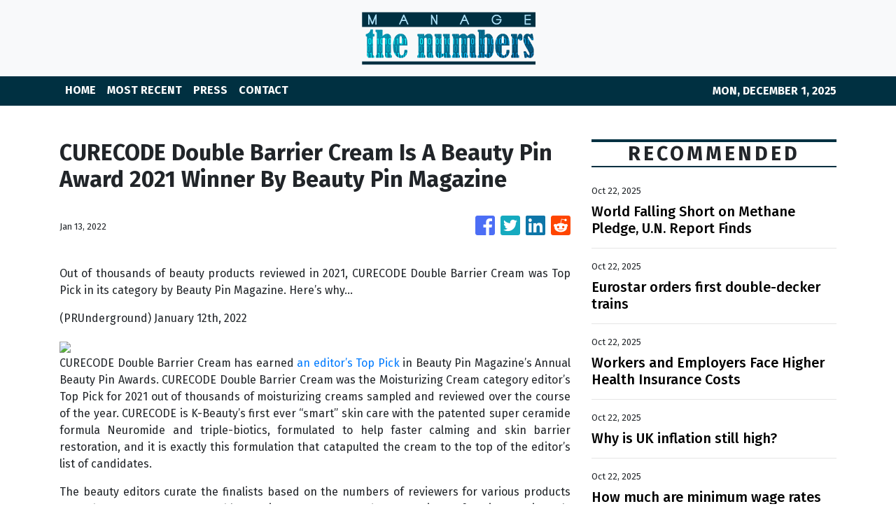

--- FILE ---
content_type: text/html; charset=utf-8
request_url: https://us-central1-vertical-news-network.cloudfunctions.net/get/fetch-include-rss
body_size: 26267
content:
[
  {
    "id": 103103800,
    "title": "Stocks making the biggest moves after hours: Netflix, Mattel, DraftKings, Intuitive Surgical & more",
    "summary": "These are the stocks posting the largest moves in extended trading.",
    "slug": "stocks-making-the-biggest-moves-after-hours-netflix-mattel-draftkings-intuitive-surgical-more",
    "link": "https://www.cnbc.com/2025/10/21/stocks-making-the-biggest-moves-after-hours-nflx-mat-dkng-isrg.html",
    "date_published": "2025-10-22T11:37:33.000Z",
    "images": "",
    "categories": "353,577,598,1155,1157,1158,1245,1941,1962",
    "img_id": "0",
    "caption": "",
    "country": "Worldwide",
    "source_type": "rss",
    "source": "CNBC"
  },
  {
    "id": 103058445,
    "title": "How Depop Captured the Heart of Gen Z",
    "summary": "With bargains on secondhand treasures, and a social media feel, the e-commerce app has taken the “energy” of a good thrift store online.",
    "slug": "how-depop-captured-the-heart-of-gen-z",
    "link": "https://www.nytimes.com/2025/10/21/style/depop-gen-z.html",
    "date_published": "2025-10-22T11:24:14.000Z",
    "images": "",
    "categories": "353,577,598,1155,1157,1158,1245,1941,1962",
    "img_id": "0",
    "caption": "",
    "country": "Worldwide",
    "source_type": "rss",
    "source": "New York Times"
  },
  {
    "id": 103169491,
    "title": "World Falling Short on Methane Pledge, U.N. Report Finds",
    "summary": "Several agency programs are trying to track and reduce methane emissions around the world. To meet global targets, use of them needs to speed up.",
    "slug": "world-falling-short-on-methane-pledge-un-report-finds",
    "link": "https://www.nytimes.com/2025/10/22/climate/methane-leaks-united-nations.html",
    "date_published": "2025-10-22T11:22:00.000Z",
    "images": "https://static01.nyt.com/images/2025/10/22/climate/22cli-methane-report/22cli-methane-report-mediumSquareAt3X.jpg",
    "categories": "353,577,598,1155,1157,1158,1245,1941,1962",
    "img_id": "0",
    "caption": "",
    "country": "Worldwide",
    "source_type": "rss",
    "source": "New York Times"
  },
  {
    "id": 103158776,
    "title": "Eurostar orders first double-decker trains",
    "summary": "They would be the first two-level high-speed trains to run through the Channel Tunnel.",
    "slug": "eurostar-orders-first-doubledecker-trains",
    "link": "https://www.bbc.com/news/articles/cz6n1w80z1zo?at_medium=RSS&at_campaign=rss",
    "date_published": "2025-10-22T10:46:35.000Z",
    "images": "https://ichef.bbci.co.uk/ace/standard/240/cpsprodpb/bd1a/live/5ec87ba0-ae71-11f0-98ab-6747e2555fbd.jpg",
    "categories": "353,577,598,1155,1157,1158,1245,1941,1962",
    "img_id": "0",
    "caption": "",
    "country": "Worldwide",
    "source_type": "rss",
    "source": "BBC "
  },
  {
    "id": 103169493,
    "title": "Workers and Employers Face Higher Health Insurance Costs",
    "summary": "A new employer survey shows premiums for a family climbed in 2025 as companies and their workers pay more for coverage.",
    "slug": "workers-and-employers-face-higher-health-insurance-costs",
    "link": "https://www.nytimes.com/2025/10/22/health/workers-and-employers-face-higher-health-insurance-costs.html",
    "date_published": "2025-10-22T10:43:54.000Z",
    "images": "https://static01.nyt.com/images/2025/10/22/science/22HS-INSURE/22HS-INSURE-mediumSquareAt3X.jpg",
    "categories": "353,577,598,1155,1157,1158,1245,1941,1962",
    "img_id": "0",
    "caption": "",
    "country": "Worldwide",
    "source_type": "rss",
    "source": "New York Times"
  },
  {
    "id": 103159330,
    "title": "Barclays ups guidance, announces surprise $670 million share buyback",
    "summary": "Barclays CEO said he looked forward to \"sharing updated targets to 2028\" alongside the bank's full-year earnings.",
    "slug": "barclays-ups-guidance-announces-surprise-670-million-share-buyback",
    "link": "https://www.cnbc.com/2025/10/22/barclays-q3-earnings.html",
    "date_published": "2025-10-22T10:26:39.000Z",
    "images": "",
    "categories": "353,577,598,1155,1157,1158,1245,1941,1962",
    "img_id": "0",
    "caption": "",
    "country": "Worldwide",
    "source_type": "rss",
    "source": "CNBC"
  },
  {
    "id": 94044634,
    "title": "Why is UK inflation still high?",
    "summary": "UK Inflation has fallen from record highs but remains above the Bank of England's 2% target.",
    "slug": "why-is-uk-inflation-still-high",
    "link": "https://www.bbc.com/news/articles/c17rgd8e9gjo?at_medium=RSS&at_campaign=rss",
    "date_published": "2025-10-22T10:20:45.000Z",
    "images": "https://ichef.bbci.co.uk/ace/standard/240/cpsprodpb/73aa/live/9eb3d5f0-a8dd-11f0-a522-95977dce8b09.jpg",
    "categories": "353,577,598,1155,1157,1158,1245,1941,1962",
    "img_id": "0",
    "caption": "",
    "country": "Worldwide",
    "source_type": "rss",
    "source": "BBC "
  },
  {
    "id": 102555359,
    "title": "How much are minimum wage rates worth? ",
    "summary": "Three and a half million low-paid workers across the UK benefit from minimum wage rates.",
    "slug": "how-much-are-minimum-wage-rates-worth-",
    "link": "https://www.bbc.com/news/articles/cy7e8mpdxpro?at_medium=RSS&at_campaign=rss",
    "date_published": "2025-10-22T10:12:56.000Z",
    "images": "https://ichef.bbci.co.uk/ace/standard/240/cpsprodpb/2639/live/ce1249e0-a9c2-11f0-8da2-811fba9518ff.jpg",
    "categories": "353,577,598,1155,1157,1158,1245,1941,1962",
    "img_id": "0",
    "caption": "",
    "country": "Worldwide",
    "source_type": "rss",
    "source": "BBC "
  },
  {
    "id": 103180438,
    "title": "Relief over inflation, but what now for the Budget?",
    "summary": "Prices rise slower than expected in the year to September while the chancellor hints at help in the Budget.",
    "slug": "relief-over-inflation-but-what-now-for-the-budget",
    "link": "https://www.bbc.com/news/articles/cvg4d13p33yo?at_medium=RSS&at_campaign=rss",
    "date_published": "2025-10-22T10:01:21.000Z",
    "images": "https://ichef.bbci.co.uk/ace/standard/240/cpsprodpb/9f06/live/4bcf8b40-af2c-11f0-b9f9-e5c1839c872f.jpg",
    "categories": "353,577,598,1155,1157,1158,1245,1941,1962",
    "img_id": "0",
    "caption": "",
    "country": "Worldwide",
    "source_type": "rss",
    "source": "BBC "
  },
  {
    "id": 103158777,
    "title": "Food price rises slow as UK inflation remains at 3.8%",
    "summary": "However, the cost of items such as red meat and chocolate has continued to rise.",
    "slug": "food-price-rises-slow-as-uk-inflation-remains-at-38",
    "link": "https://www.bbc.com/news/articles/cdjryg38elzo?at_medium=RSS&at_campaign=rss",
    "date_published": "2025-10-22T09:52:40.000Z",
    "images": "https://ichef.bbci.co.uk/ace/standard/240/cpsprodpb/8727/live/2f9a3f50-af14-11f0-904a-f9028cea88d6.jpg",
    "categories": "353,577,598,1155,1157,1158,1245,1941,1962",
    "img_id": "0",
    "caption": "",
    "country": "Worldwide",
    "source_type": "rss",
    "source": "BBC "
  },
  {
    "id": 93734202,
    "title": "How will car loan compensation payments work? ",
    "summary": "Millions could be entitled to compensation as a result of commission arrangements between lenders and dealers.",
    "slug": "how-will-car-loan-compensation-payments-work-",
    "link": "https://www.bbc.com/news/articles/c2l9vvj097lo?at_medium=RSS&at_campaign=rss",
    "date_published": "2025-10-22T09:38:15.000Z",
    "images": "https://ichef.bbci.co.uk/ace/standard/240/cpsprodpb/1582/live/8e71e720-a425-11f0-ba96-81d873a15aec.jpg",
    "categories": "353,577,598,1155,1157,1158,1245,1941,1962",
    "img_id": "0",
    "caption": "",
    "country": "Worldwide",
    "source_type": "rss",
    "source": "BBC "
  },
  {
    "id": 99191276,
    "title": "What is the triple lock and how much is the state pension worth?",
    "summary": "The triple lock guarantees that the state pension is not overtaken by inflation or wage increases.",
    "slug": "what-is-the-triple-lock-and-how-much-is-the-state-pension-worth",
    "link": "https://www.bbc.com/news/articles/cq6m03ld7nvo?at_medium=RSS&at_campaign=rss",
    "date_published": "2025-10-22T09:26:22.000Z",
    "images": "https://ichef.bbci.co.uk/ace/standard/240/cpsprodpb/829c/live/70bf2ad0-5bff-11f0-960d-e9f1088a89fe.jpg",
    "categories": "353,577,598,1155,1157,1158,1245,1941,1962",
    "img_id": "0",
    "caption": "",
    "country": "Worldwide",
    "source_type": "rss",
    "source": "BBC "
  },
  {
    "id": 94571171,
    "title": "How to stay safe during a storm and what to do in a power cut",
    "summary": "The rain and high winds experienced during stormy weather can damage homes and cause power outages.",
    "slug": "how-to-stay-safe-during-a-storm-and-what-to-do-in-a-power-cut",
    "link": "https://www.bbc.com/news/articles/cm2ezv1e680o?at_medium=RSS&at_campaign=rss",
    "date_published": "2025-10-22T09:09:03.000Z",
    "images": "https://ichef.bbci.co.uk/ace/standard/240/cpsprodpb/5a73/live/d41515e0-479b-11f0-852d-2b00931dcf75.jpg",
    "categories": "353,577,598,1155,1157,1158,1245,1941,1962",
    "img_id": "0",
    "caption": "",
    "country": "Worldwide",
    "source_type": "rss",
    "source": "BBC "
  },
  {
    "id": 103169492,
    "title": "Abbode Founder Reacts to Sabrina Carpenter Wearing Her Embroidered Shirt on ‘Saturday Night Live’",
    "summary": "Sabrina Carpenter had Abbode, a parlor in Manhattan, customize a shirt for her “Saturday Night Live” appearance. The founder’s phone hasn’t stopped ringing.",
    "slug": "abbode-founder-reacts-to-sabrina-carpenter-wearing-her-embroidered-shirt-on-saturday-night-live",
    "link": "https://www.nytimes.com/2025/10/22/style/abbode-sabrina-carpenter-snl.html",
    "date_published": "2025-10-22T09:03:50.000Z",
    "images": "",
    "categories": "353,577,598,1155,1157,1158,1245,1941,1962",
    "img_id": "0",
    "caption": "",
    "country": "Worldwide",
    "source_type": "rss",
    "source": "New York Times"
  },
  {
    "id": 103169494,
    "title": "Bird Flu Is Back",
    "summary": "After a quiet summer, the virus is hitting poultry flocks hard in the run-up to the holidays — and in the midst of a federal government shutdown.",
    "slug": "bird-flu-is-back",
    "link": "https://www.nytimes.com/2025/10/22/health/h5n1-bird-flu.html",
    "date_published": "2025-10-22T09:02:03.000Z",
    "images": "https://static01.nyt.com/images/2025/10/22/multimedia/22HS-BIRDFLU-glwm/22HS-BIRDFLU-glwm-mediumSquareAt3X.jpg",
    "categories": "353,577,598,1155,1157,1158,1245,1941,1962",
    "img_id": "0",
    "caption": "",
    "country": "Worldwide",
    "source_type": "rss",
    "source": "New York Times"
  },
  {
    "id": 103169495,
    "title": "Prior Authorization Is Confusing. This Memo Can Help Patients Understand.",
    "summary": "Recently, we put together a template to help medical professionals explain a confusing process. Readers gave us very pointed feedback, so we updated it.",
    "slug": "prior-authorization-is-confusing-this-memo-can-help-patients-understand",
    "link": "https://www.nytimes.com/2025/10/22/your-money/prior-authorization-health-insurance.html",
    "date_published": "2025-10-22T09:01:45.000Z",
    "images": "https://static01.nyt.com/images/2025/11/10/business/10money/10money-mediumSquareAt3X.jpg",
    "categories": "353,577,598,1155,1157,1158,1245,1941,1962",
    "img_id": "0",
    "caption": "",
    "country": "Worldwide",
    "source_type": "rss",
    "source": "New York Times"
  },
  {
    "id": 103136800,
    "title": "UK gambling ads with Lewis Hamilton and Chelsea logo banned over influence on children",
    "summary": "UK's ad watchdog warns the betting companies not to include any character who has a strong appeal to viewers under the age of 18.",
    "slug": "uk-gambling-ads-with-lewis-hamilton-and-chelsea-logo-banned-over-influence-on-children",
    "link": "https://www.bbc.com/news/articles/c87413n7wj1o?at_medium=RSS&at_campaign=rss",
    "date_published": "2025-10-22T08:57:02.000Z",
    "images": "https://ichef.bbci.co.uk/ace/standard/240/cpsprodpb/b35d/live/b89648d0-aef6-11f0-b91d-df3c161ea7b4.jpg",
    "categories": "353,577,598,1155,1157,1158,1245,1941,1962",
    "img_id": "0",
    "caption": "",
    "country": "Worldwide",
    "source_type": "rss",
    "source": "BBC "
  },
  {
    "id": 103169503,
    "title": "Baidu's Apollo Go plans to launch taxis with no steering wheels in Switzerland as the race for robotaxis in Europe heats up",
    "summary": "Baidu's Apollo Go robotaxi unit plans to begin tests in Switzerland this year, with the aim of launching a public-facing service by the first quarter of 2027.",
    "slug": "baidus-apollo-go-plans-to-launch-taxis-with-no-steering-wheels-in-switzerland-as-the-race-for-robotaxis-in-europe-heats-up",
    "link": "https://www.cnbc.com/2025/10/22/chinas-baidu-to-test-robotaxis-in-switzerland-in-race-for-europe.html",
    "date_published": "2025-10-22T08:48:15.000Z",
    "images": "",
    "categories": "353,577,598,1155,1157,1158,1245,1941,1962",
    "img_id": "0",
    "caption": "",
    "country": "Worldwide",
    "source_type": "rss",
    "source": "CNBC"
  },
  {
    "id": 94044633,
    "title": "When will UK interest rates fall again?",
    "summary": "The interest rate set by the Bank of England affects mortgage, loan and savings rates for millions.",
    "slug": "when-will-uk-interest-rates-fall-again",
    "link": "https://www.bbc.com/news/articles/c3dky111m40o?at_medium=RSS&at_campaign=rss",
    "date_published": "2025-10-22T08:27:17.000Z",
    "images": "https://ichef.bbci.co.uk/ace/standard/240/cpsprodpb/758b/live/8a52e220-af1f-11f0-9f87-dd1917f781b7.jpg",
    "categories": "353,577,598,1155,1157,1158,1245,1941,1962",
    "img_id": "0",
    "caption": "",
    "country": "Worldwide",
    "source_type": "rss",
    "source": "BBC "
  },
  {
    "id": 98689098,
    "title": "When is the Budget and what might be in it?",
    "summary": "Chancellor Rachel Reeves will set out her economic plans in her second Budget on 26 November.",
    "slug": "when-is-the-budget-and-what-might-be-in-it",
    "link": "https://www.bbc.com/news/articles/cj4w44w42j5o?at_medium=RSS&at_campaign=rss",
    "date_published": "2025-10-22T07:22:13.000Z",
    "images": "https://ichef.bbci.co.uk/ace/standard/240/cpsprodpb/8376/live/c5070a20-96b3-11ef-99af-372359b57a36.png",
    "categories": "353,577,598,1155,1157,1158,1245,1941,1962",
    "img_id": "0",
    "caption": "",
    "country": "Worldwide",
    "source_type": "rss",
    "source": "BBC "
  },
  {
    "id": 102944537,
    "title": "How Chile Embodies A.I.’s No-Win Politics",
    "summary": "Political debates have flared across Chile over artificial intelligence. Should the nation pour billions into A.I. and risk public backlash, or risk being left behind?",
    "slug": "how-chile-embodies-ais-nowin-politics",
    "link": "https://www.nytimes.com/2025/10/20/technology/chile-ai-politics.html",
    "date_published": "2025-10-22T07:12:50.000Z",
    "images": "",
    "categories": "353,577,598,1155,1157,1158,1245,1941,1962",
    "img_id": "0",
    "caption": "",
    "country": "Worldwide",
    "source_type": "rss",
    "source": "New York Times"
  },
  {
    "id": 103115073,
    "title": "The £5.30 orange juice that tells the story of why supermarket prices are sky high",
    "summary": "Butter, chocolate, coffee and milk have all seen prices rocket. Tracing back through the story of one particular supermarket staple begins to explain why",
    "slug": "the-530-orange-juice-that-tells-the-story-of-why-supermarket-prices-are-sky-high",
    "link": "https://www.bbc.com/news/articles/c397n3jl3z8o?at_medium=RSS&at_campaign=rss",
    "date_published": "2025-10-22T06:58:17.000Z",
    "images": "https://ichef.bbci.co.uk/ace/standard/240/cpsprodpb/c624/live/674f7590-ab41-11f0-ba75-093eca1ac29b.jpg",
    "categories": "353,577,598,1155,1157,1158,1245,1941,1962",
    "img_id": "0",
    "caption": "",
    "country": "Worldwide",
    "source_type": "rss",
    "source": "BBC "
  },
  {
    "id": 103158778,
    "title": "Carer has to skip meals to ensure her daughter has enough food",
    "summary": "Alicia Mehaffey says the rising cost of food means there are time she does not eat so her daughter can.",
    "slug": "carer-has-to-skip-meals-to-ensure-her-daughter-has-enough-food",
    "link": "https://www.bbc.com/news/articles/c867ppdq45go?at_medium=RSS&at_campaign=rss",
    "date_published": "2025-10-22T06:48:15.000Z",
    "images": "https://ichef.bbci.co.uk/ace/standard/240/cpsprodpb/c1a1/live/326d1100-aea9-11f0-b305-65f4f8d88da9.jpg",
    "categories": "353,577,598,1155,1157,1158,1245,1941,1962",
    "img_id": "0",
    "caption": "",
    "country": "Worldwide",
    "source_type": "rss",
    "source": "BBC "
  },
  {
    "id": 103158775,
    "title": "JLR hack is costliest cyber attack in UK history, say analysts",
    "summary": "The cyber attack on Jaguar Land Rover is estimated to cost £2.1bn, the Cyber Monitoring Centre says.",
    "slug": "jlr-hack-is-costliest-cyber-attack-in-uk-history-say-analysts",
    "link": "https://www.bbc.com/news/articles/cy9pdld4y81o?at_medium=RSS&at_campaign=rss",
    "date_published": "2025-10-22T06:25:01.000Z",
    "images": "https://ichef.bbci.co.uk/ace/standard/240/cpsprodpb/6600/live/273a3bc0-aeca-11f0-bc68-5523b100fc80.jpg",
    "categories": "353,577,598,1155,1157,1158,1245,1941,1962",
    "img_id": "0",
    "caption": "",
    "country": "Worldwide",
    "source_type": "rss",
    "source": "BBC "
  },
  {
    "id": 103147725,
    "title": "Silicon Valley Has China Envy, and That Reveals a Lot About America",
    "summary": "The fascination with China’s ability to build things America struggles with, from bridges to advanced tech, risks a dangerous miscalculation about what drives China.",
    "slug": "silicon-valley-has-china-envy-and-that-reveals-a-lot-about-america",
    "link": "https://www.nytimes.com/2025/10/22/business/china-tech-silicon-valley.html",
    "date_published": "2025-10-22T04:00:06.000Z",
    "images": "https://static01.nyt.com/images/2025/10/17/business/00nw-envy/00nw-envy-mediumSquareAt3X-v3.jpg",
    "categories": "353,577,598,1155,1157,1158,1245,1941,1962",
    "img_id": "0",
    "caption": "",
    "country": "Worldwide",
    "source_type": "rss",
    "source": "New York Times"
  },
  {
    "id": 103136801,
    "title": "Labubu maker sees sales soar after launch of mini version of toy",
    "summary": "The Chinese company saw strong sales in overseas markets, especially in the US.",
    "slug": "labubu-maker-sees-sales-soar-after-launch-of-mini-version-of-toy",
    "link": "https://www.bbc.com/news/articles/cg51d0qql24o?at_medium=RSS&at_campaign=rss",
    "date_published": "2025-10-22T03:22:40.000Z",
    "images": "https://ichef.bbci.co.uk/ace/standard/240/cpsprodpb/6602/live/8b6e0d60-aee3-11f0-b285-f39e045c9ed6.jpg",
    "categories": "353,577,598,1155,1157,1158,1245,1941,1962",
    "img_id": "0",
    "caption": "",
    "country": "Worldwide",
    "source_type": "rss",
    "source": "BBC "
  },
  {
    "id": 103154456,
    "title": "HK and mainland markets slip amid profit-taking",
    "summary": "Global shares slipped on Wednesday and gold pulled back sharply from a blistering rally, as stretched valuations came under scrutiny and investors booked profits.\r\n\r\nIn Hong Kong, the benchmark Hang Seng Index opened 129 points, or 0.5 percent, down at 25,897.\r\n\r\nOn the mainland, the Shanghai Composite Index edged 20 points, or 0.52 percent, down to 3,896 while the Shenzhen Component Index was 91 points, or 0.7 percent, down at 12,985.\r\n\r\nGeopolitics loomed large in the retreat. \r\n\r\nAmbiguity lingered over a potential meeting between President Xi Jinping and his US counterpart Donald Trump.\r\n\r\nDespite Washington and Beijing striking a more conciliatory tone in recent times, Trump added to the uncertainty over the meeting on Tuesday, saying that \"maybe it won't happen\".\r\n\r\nThe overnight dive in gold was the main focus for markets, after prices of the yellow metal sank more than 5 percent on Tuesday despite no obvious catalyst. It last traded 0.6 percent lower at US$4,098 an ounce.\r\n\r\nThe precious metal has had a blockbuster run this year, climbing more than 50 percent as broader geopolitical and economic uncertainty, as well as expectations of US interest rate cuts, spurred demand for the safe-haven asset.\r\n\r\n\"Gold was massively stretched, massively overbought. There's been a lot of FOMO [fear of missing out] going into that market,\" said Tony Sycamore, a market analyst at IG.\r\n\r\n\"It's one of those situations whereby when positions become stretched – and you'd have to say that the Nasdaq is certainly in that boat as well, for some of these other frothy markets, we're seeing little flash crashes now...We're just seeing little tremors in markets, and potentially there's something more significant to come.\"\r\n\r\nMSCI's broadest index of Asia-Pacific shares outside Japan was down 0.24 percent, while Nasdaq futures fell 0.2 percent and S&P 500 futures dipped 0.07 percent after a mixed cash session on Wall Street.\r\n\r\nThe 225-issue Nikkei Stock Average opened 64 points, or 0.13 percent, down at 49,252 in line with the broader market, though that followed two days of strong gains on expectations of greater fiscal stimulus under the country's new prime minister Sanae Takaichi.\r\n\r\n\"We expect 'Sanaenomics' to be broadly positive for the equities market,\" said Louis Chua, a research analyst at Julius Baer.\r\n\r\nHe expects further upside for the Nikkei, supported by the \"twin tailwinds of corporate reform and a pro-growth reflationary path with Takaichi's election\". (Reuters/Xinhua)",
    "slug": "hk-and-mainland-markets-slip-amid-profittaking",
    "link": "https://news.rthk.hk/rthk/en/component/k2/1828215-20251022.htm",
    "date_published": "2025-10-22T02:42:26.000Z",
    "images": "",
    "categories": "353,577,598,1155,1157,1158,1245,1941,1962",
    "img_id": "0",
    "caption": "",
    "country": "Worldwide",
    "source_type": "rss",
    "source": "RTHK"
  },
  {
    "id": 103136799,
    "title": "Fining firms for sewage spills will get 'quicker and easier', says government",
    "summary": "The plans would see automatic fines for some offences and the burden of proof lowered for others.",
    "slug": "fining-firms-for-sewage-spills-will-get-quicker-and-easier-says-government",
    "link": "https://www.bbc.com/news/articles/c4gz7xyr2g7o?at_medium=RSS&at_campaign=rss",
    "date_published": "2025-10-22T00:50:51.000Z",
    "images": "https://ichef.bbci.co.uk/ace/standard/240/cpsprodpb/2729/live/9a724150-ae93-11f0-b0ec-2949909959e5.jpg",
    "categories": "353,577,598,1155,1157,1158,1245,1941,1962",
    "img_id": "0",
    "caption": "",
    "country": "Worldwide",
    "source_type": "rss",
    "source": "BBC "
  },
  {
    "id": 103103788,
    "title": "G.M. to Stop Making Electric Vans in Canada Amid Trump Tariffs",
    "summary": "The announcement, which will eliminate about 1,200 jobs, came less than a week after the carmaker Stellantis said it would move production of a new vehicle to Illinois from a Toronto suburb.",
    "slug": "gm-to-stop-making-electric-vans-in-canada-amid-trump-tariffs",
    "link": "https://www.nytimes.com/2025/10/21/world/canada/general-motors-electric-vans.html",
    "date_published": "2025-10-22T00:21:35.000Z",
    "images": "",
    "categories": "353,577,598,1155,1157,1158,1245,1941,1962",
    "img_id": "0",
    "caption": "",
    "country": "Worldwide",
    "source_type": "rss",
    "source": "New York Times"
  },
  {
    "id": 103125902,
    "title": "ChatGPT-maker OpenAI releases browser in attempt to rival Google",
    "summary": "ChatGPT Atlas was unveiled as the company seeks new ways to corral users to its online offerings.",
    "slug": "chatgptmaker-openai-releases-browser-in-attempt-to-rival-google",
    "link": "https://www.bbc.com/news/articles/c07mz10m1k9o?at_medium=RSS&at_campaign=rss",
    "date_published": "2025-10-22T00:13:02.000Z",
    "images": "https://ichef.bbci.co.uk/ace/standard/240/cpsprodpb/d1a9/live/158147b0-aed0-11f0-b2a1-6f537f66f9aa.jpg",
    "categories": "353,577,598,1155,1157,1158,1245,1941,1962",
    "img_id": "0",
    "caption": "",
    "country": "Worldwide",
    "source_type": "rss",
    "source": "BBC "
  },
  {
    "id": 103154457,
    "title": "OpenAI launches AI browser Atlas",
    "summary": "ChatGPT-maker OpenAI on Tuesday announced an \"Atlas\" search browser, leveraging its artificial intelligence prowess in a direct challenge to Google Chrome.\r\n\r\n\"This is an AI-powered web browser built around ChatGPT,\" OpenAI chief Sam Altman said in a streamed presentation.\r\n\r\nOpenAI has ramped up its challenge to Google, which has responded by rapidly building more AI capabilities into search and across its platform.\r\n\r\nAltman and a team of executives demonstrated an \"agent\" mode that has a chatbot conduct searches on a user's behalf.\r\n\r\nAltman said that in agent mode, ChatGPT uses the web browser independently, returning with what it finds.\r\n\r\n\"It's got all your stuff and is clicking around,\" Altman said. \"You can watch it or not, you don't have to, but it's using the internet for you.\"\r\n\r\nAtlas will go live Tuesday on computers powered by Apple's operating system free of charge, but agent mode will only be available to users of paid Plus or Pro versions of ChatGPT, according to Altman.\r\n\r\n\"We want to bring this to Windows and to mobile devices as quickly as we can,\" Altman said, without providing a timeline. \"This is still early days for this project.\"\r\n\r\nTech industry rivals Amazon, Google, Meta, Microsoft and Elon Musk's xAI have been pouring billions of dollars into artificial intelligence since the blockbuster launch of the first version of ChatGPT in late 2022.\r\n\r\n\"OpenAI's browser puts pressure on Google,\" Emarketer technology analyst Jacob Bourne told AFP.\r\n\r\n\"This is another step in the AI race as tech companies try to make their AI interfaces the first point of contact for internet users.\"\r\n\r\nHowever, Bourne noted that Google has a significant infrastructure advantage in terms of providing browser capabilities to billions of users.\r\n\r\nA big question is how well Atlas will perform when under pressure from the kinds of user volume handled by Google, he added.\r\n\r\nOpenAI, Perplexity, and Microsoft have been ramping up challenges to Google, which dominates the online search market where it earns most of its revenue through targeted advertising.\r\n\r\nOpenAI recently unveiled a new feature for ChatGPT, the leading generative AI model with 800 million weekly users, enabling it to interact with everyday apps like Spotify and Booking.com.\r\n\r\nThe new functionality enables ChatGPT to interact with various apps to select music, search for real estate or explore hotel and flight booking sites.\r\n\r\nMeanwhile, Perplexity AI in August announced a new model for sharing search revenue with publishers.\r\n\r\nThe company's media partners will get paid when their work is used by Perplexity's Comet browser or AI assistant to satisfy queries or requests, according to the San Francisco-based startup.\r\n\r\nShares of Alphabet, which owns the Chrome browser, were down 1.8 percent in afternoon trading. (AFP/ Reuters)",
    "slug": "openai-launches-ai-browser-atlas",
    "link": "https://news.rthk.hk/rthk/en/component/k2/1828173-20251022.htm",
    "date_published": "2025-10-21T23:15:59.000Z",
    "images": "",
    "categories": "353,577,598,1155,1157,1158,1245,1941,1962",
    "img_id": "0",
    "caption": "",
    "country": "Worldwide",
    "source_type": "rss",
    "source": "RTHK"
  },
  {
    "id": 103115074,
    "title": "Our biggest competition is screens at home, says theme park boss",
    "summary": "Merlin Entertainments Fiona Eastwood sits down for the BBC's Big Boss Interview.",
    "slug": "our-biggest-competition-is-screens-at-home-says-theme-park-boss",
    "link": "https://www.bbc.com/news/articles/crl2kz6w3zyo?at_medium=RSS&at_campaign=rss",
    "date_published": "2025-10-21T23:14:42.000Z",
    "images": "https://ichef.bbci.co.uk/ace/standard/240/cpsprodpb/bbb9/live/4690d1e0-ae53-11f0-8ab7-c1aa2c5b0873.jpg",
    "categories": "353,577,598,1155,1157,1158,1245,1941,1962",
    "img_id": "0",
    "caption": "",
    "country": "Worldwide",
    "source_type": "rss",
    "source": "BBC "
  },
  {
    "id": 103103787,
    "title": "‘KPop Demon Hunters’ Helps Lift Netflix Revenue 17%",
    "summary": "The streaming giant attributed the higher results to a mix of subscription growth, advertising and other sales.",
    "slug": "kpop-demon-hunters-helps-lift-netflix-revenue-17",
    "link": "https://www.nytimes.com/2025/10/21/business/media/kpop-netflix-quarterly-report.html",
    "date_published": "2025-10-21T22:39:34.000Z",
    "images": "https://static01.nyt.com/images/2025/10/21/multimedia/21biz-Netflixearnings-1-hgwj/21biz-Netflixearnings-1-hgwj-mediumSquareAt3X.jpg",
    "categories": "353,577,598,1155,1157,1158,1245,1941,1962",
    "img_id": "0",
    "caption": "",
    "country": "Worldwide",
    "source_type": "rss",
    "source": "New York Times"
  },
  {
    "id": 103115075,
    "title": "Walmart halts job offers for H-1B visa candidates",
    "summary": "Walmart is pausing hiring those who require H-1B visas in response to the Trump administration's new $100,000 fee.",
    "slug": "walmart-halts-job-offers-for-h1b-visa-candidates",
    "link": "https://www.bbc.com/news/articles/cnvez5v3ee7o?at_medium=RSS&at_campaign=rss",
    "date_published": "2025-10-21T22:11:55.000Z",
    "images": "https://ichef.bbci.co.uk/ace/standard/240/cpsprodpb/8679/live/79c286a0-aec4-11f0-aac8-33fb9543690b.jpg",
    "categories": "353,577,598,1155,1157,1158,1245,1941,1962",
    "img_id": "0",
    "caption": "",
    "country": "Worldwide",
    "source_type": "rss",
    "source": "BBC "
  },
  {
    "id": 103154458,
    "title": "Wall Street ends mixed as earnings lift the Dow",
    "summary": "US stocks closed mixed with the Dow out front on Tuesday, as a string of solid earnings lured investors to industrials and capital goods.\r\n\r\nThe S&P 500 was essentially unchanged at the closing bell, while weakness in growth and microchip stocks pulled the tech-laden Nasdaq to a nominally lower close.\r\n\r\n\"We're at a little bit of a point of indecision, where nobody feels particularly strongly about anything,\" said Michael Green, chief strategist at Simplify Asset Management in Philadelphia.\r\n\r\n\"That reflects itself in reduced reaction to earnings surprise.\"\r\n\r\nThird-quarter earnings season has shifted into overdrive, with corporate giants such as General Motors, GE Aerospace, 3M and Coca-Cola posting generally upbeat results.\r\n\r\nBut with major US stock indexes hovering near record highs and valuations stretched, upbeat results alone could prove insufficient to sustain investor risk appetite.\r\n\r\n\"The earnings are better than expected as companies continue to gain slightly in terms of margins, which suggests that (companies) have to be passing through the tariffs or pushing the tariffs back onto the importers,\" Green said, adding \"nothing is jumping out today to say that there's a strong opinion being expressed anywhere.\"\r\n\r\nGeneral Motors lifted its forecast and tempered its anticipated tariff hit. The automaker's shares jumped 14.9 percent. Coca-Cola shares gained 4.1 percent after solid consumer demand drove its better-than-expected results, while diversified manufacturer 3M advanced 7.7 percent after hiking its full-year forecast, bolstered by its focus on higher margin products and cost controls.\r\n\r\nAerospace and defense companies Lockheed Martin, Northrop Grumman and RTX all raised their forecasts, benefiting from solid demand for war machinery. \r\n\r\nNetflix dropped 5.8 percent in extended trading after the streaming company missed earnings targets.\r\n\r\nSo far, 78 of the companies in the S&P 500 have reported. Of those, 87 percent have beaten Wall Street expectations. High-profile results from Tesla, IBM, Procter & Gamble and Intel are also on tap this week.\r\n\r\nThe Dow Jones Industrial Average rose 218 points, or 0.5 percent, to 46,924, the S&P 500 gained 0.2 points to 6,735 and the Nasdaq Composite lost 36 points, or 0.1 percent, to 22,953.\r\n\r\nShares of Warner Brothers Discovery surged after the company announced it is considering an outright sale, citing interest from several potential buyers, in the latest media shakeup.\r\n\r\nLate in the session, the board rejected an offer from Paramount Skydance. The company's stock surged 11 percent. (Reuters)",
    "slug": "wall-street-ends-mixed-as-earnings-lift-the-dow",
    "link": "https://news.rthk.hk/rthk/en/component/k2/1828177-20251022.htm",
    "date_published": "2025-10-21T22:07:54.000Z",
    "images": "",
    "categories": "353,577,598,1155,1157,1158,1245,1941,1962",
    "img_id": "0",
    "caption": "",
    "country": "Worldwide",
    "source_type": "rss",
    "source": "RTHK"
  },
  {
    "id": 103080954,
    "title": "Warner Bros. Discovery Says It Is Considering a Sale",
    "summary": "The owner of CNN, HBO and the Warner Bros. movie studio revealed that it has received acquisition interest from multiple suitors.",
    "slug": "warner-bros-discovery-says-it-is-considering-a-sale",
    "link": "https://www.nytimes.com/2025/10/21/business/media/warner-bros-discovery-sale.html",
    "date_published": "2025-10-21T21:24:11.000Z",
    "images": "https://static01.nyt.com/images/2025/10/21/multimedia/21biz-wbd-qhmf/21biz-wbd-qhmf-mediumSquareAt3X-v2.jpg",
    "categories": "353,577,598,1155,1157,1158,1245,1941,1962",
    "img_id": "0",
    "caption": "",
    "country": "Worldwide",
    "source_type": "rss",
    "source": "New York Times"
  },
  {
    "id": 103103339,
    "title": "Community group continues to fight food poverty",
    "summary": "Positive Community Action (PCA) also delivers food to families experiencing financial hardship.",
    "slug": "community-group-continues-to-fight-food-poverty",
    "link": "https://www.bbc.com/news/articles/c986ypdn9evo?at_medium=RSS&at_campaign=rss",
    "date_published": "2025-10-21T20:48:24.000Z",
    "images": "https://ichef.bbci.co.uk/ace/standard/240/cpsprodpb/bc72/live/e7057920-adca-11f0-a036-073b062026b5.jpg",
    "categories": "353,577,598,1155,1157,1158,1245,1941,1962",
    "img_id": "0",
    "caption": "",
    "country": "Worldwide",
    "source_type": "rss",
    "source": "BBC "
  },
  {
    "id": 103103801,
    "title": "Travis Kelce joins activist investor Jana Partners in push to revive Six Flags",
    "summary": "Jana has partnered with Kelce, Glenn Murphy and Dave Habiger in a group that now holds a roughly 9% stake in the amusement park operator.",
    "slug": "travis-kelce-joins-activist-investor-jana-partners-in-push-to-revive-six-flags",
    "link": "https://www.cnbc.com/2025/10/21/travis-kelce-joins-activist-investor-jana-partners-in-push-to-revive-six-flags.html",
    "date_published": "2025-10-21T20:45:22.000Z",
    "images": "",
    "categories": "353,577,598,1155,1157,1158,1245,1941,1962",
    "img_id": "0",
    "caption": "",
    "country": "Worldwide",
    "source_type": "rss",
    "source": "CNBC"
  },
  {
    "id": 102944534,
    "title": "Amazon, Snapchat, Roblox and Venmo Are Down: A Partial List of the Sites Affected by Outages",
    "summary": "Major services were having issues, including WhatsApp, the official website for the British government and the payment app Venmo.",
    "slug": "amazon-snapchat-roblox-and-venmo-are-down-a-partial-list-of-the-sites-affected-by-outages",
    "link": "https://www.nytimes.com/2025/10/20/business/amazon-aws-outage-down-list.html",
    "date_published": "2025-10-21T20:27:33.000Z",
    "images": "",
    "categories": "353,577,598,1155,1157,1158,1245,1941,1962",
    "img_id": "0",
    "caption": "",
    "country": "Worldwide",
    "source_type": "rss",
    "source": "New York Times"
  },
  {
    "id": 103092766,
    "title": "Beyond Meat soars 146% after addition to meme ETF, Walmart deal",
    "summary": "Plant-based alternative meat company Beyond Meat will expanded distribution across the United States through an agreement with Walmart.",
    "slug": "beyond-meat-soars-146-after-addition-to-meme-etf-walmart-deal",
    "link": "https://www.cnbc.com/2025/10/21/one-time-penny-stock-beyond-meat-soars-after-addition-to-meme-etf-jumps-47percent-on-tuesday.html",
    "date_published": "2025-10-21T20:14:02.000Z",
    "images": "",
    "categories": "353,577,598,1155,1157,1158,1245,1941,1962",
    "img_id": "0",
    "caption": "",
    "country": "Worldwide",
    "source_type": "rss",
    "source": "CNBC"
  },
  {
    "id": 103092266,
    "title": "Warner Bros Discovery explores sale citing buyer interest",
    "summary": "The announcement sets the stage for a potential bidding war over the US media conglomerate that owns HBO, CNN and other networks.",
    "slug": "warner-bros-discovery-explores-sale-citing-buyer-interest",
    "link": "https://www.bbc.com/news/articles/c4gp9lqzkpzo?at_medium=RSS&at_campaign=rss",
    "date_published": "2025-10-21T19:52:08.000Z",
    "images": "https://ichef.bbci.co.uk/ace/standard/240/cpsprodpb/5a95/live/467499b0-ae87-11f0-b0ec-2949909959e5.jpg",
    "categories": "353,577,598,1155,1157,1158,1245,1941,1962",
    "img_id": "0",
    "caption": "",
    "country": "Worldwide",
    "source_type": "rss",
    "source": "BBC "
  },
  {
    "id": 103103789,
    "title": "A Weather Balloon May Have Cracked a United Plane’s Windshield",
    "summary": "A United Airlines flight was diverted last week after its windshield was cracked by an object. Now a weather balloon company says it’s “quite likely” their balloon did it.",
    "slug": "a-weather-balloon-may-have-cracked-a-united-planes-windshield",
    "link": "https://www.nytimes.com/2025/10/21/business/united-airplane-windshield-crack-weather-balloon.html",
    "date_published": "2025-10-21T19:16:32.000Z",
    "images": "https://static01.nyt.com/images/2025/10/21/multimedia/21xp-windshield-glwq/21xp-windshield-glwq-mediumSquareAt3X.jpg",
    "categories": "353,577,598,1155,1157,1158,1245,1941,1962",
    "img_id": "0",
    "caption": "",
    "country": "Worldwide",
    "source_type": "rss",
    "source": "New York Times"
  },
  {
    "id": 103092764,
    "title": "How Trump Reprogrammed Funds to Pay Some Workers During the Government Shutdown",
    "summary": "By paying troops and law enforcement officials, the president stretched the limits of his spending powers, posing a fresh test to Congress.",
    "slug": "how-trump-reprogrammed-funds-to-pay-some-workers-during-the-government-shutdown",
    "link": "https://www.nytimes.com/2025/10/21/us/politics/trump-shutdown-pay.html",
    "date_published": "2025-10-21T18:19:53.000Z",
    "images": "https://static01.nyt.com/images/2025/10/21/multimedia/21dc-shutdown-pay-vbmf/21dc-shutdown-pay-vbmf-mediumSquareAt3X.jpg",
    "categories": "353,577,598,1155,1157,1158,1245,1941,1962",
    "img_id": "0",
    "caption": "",
    "country": "Worldwide",
    "source_type": "rss",
    "source": "New York Times"
  },
  {
    "id": 103069049,
    "title": "G.M. Raises Profit Forecast on Strong Demand and Lower Tariff Costs",
    "summary": "The automaker’s shares jumped as investors focused on an upgraded forecast for some financial measures, as well as a lower-than-expected bill for tariffs this year.",
    "slug": "gm-raises-profit-forecast-on-strong-demand-and-lower-tariff-costs",
    "link": "https://www.nytimes.com/2025/10/21/business/general-motors-earnings-tariffs-evs.html",
    "date_published": "2025-10-21T18:06:31.000Z",
    "images": "https://static01.nyt.com/images/2025/10/21/multimedia/21biz-gm-earnings-bwqf/21biz-gm-earnings-bwqf-mediumSquareAt3X.jpg",
    "categories": "353,577,598,1155,1157,1158,1245,1941,1962",
    "img_id": "0",
    "caption": "",
    "country": "Worldwide",
    "source_type": "rss",
    "source": "New York Times"
  },
  {
    "id": 102858765,
    "title": "This ETF strategy could help risk-averse investors ride out wild market swings",
    "summary": "Invesco senior portfolio manager John Burrello sees income funds that employ options-based strategies as a suitable approach.",
    "slug": "this-etf-strategy-could-help-riskaverse-investors-ride-out-wild-market-swings",
    "link": "https://www.cnbc.com/2025/10/18/market-volatility-relief-invesco-looks-at-income-portfolio-strategies.html",
    "date_published": "2025-10-21T17:53:53.000Z",
    "images": "",
    "categories": "353,577,598,1155,1157,1158,1245,1941,1962",
    "img_id": "0",
    "caption": "",
    "country": "Worldwide",
    "source_type": "rss",
    "source": "CNBC"
  },
  {
    "id": 103093848,
    "title": "Investor Lauren Taylor Wolfe says we are 'absolutely' in an AI bubble now",
    "summary": "Lauren Taylor Wolfe, co-founder of Impactive Capital, said the surge in enthusiasm around artificial intelligence has all the markings of a bubble.",
    "slug": "investor-lauren-taylor-wolfe-says-we-are-absolutely-in-an-ai-bubble-now",
    "link": "https://www.cnbc.com/2025/10/21/investor-lauren-taylor-wolfe-says-we-are-absolutely-in-an-ai-bubble-now.html",
    "date_published": "2025-10-21T17:50:08.000Z",
    "images": "",
    "categories": "353,577,598,1155,1157,1158,1245,1941,1962",
    "img_id": "0",
    "caption": "",
    "country": "Worldwide",
    "source_type": "rss",
    "source": "CNBC"
  },
  {
    "id": 103080955,
    "title": "What Could Torpedo the Stock Rally",
    "summary": "The S&P 500 is nearing another record, but some analysts caution that a host of factors may stall its momentum.",
    "slug": "what-could-torpedo-the-stock-rally",
    "link": "https://www.nytimes.com/2025/10/21/business/dealbook/stocks-rally-bulls-bears.html",
    "date_published": "2025-10-21T16:46:02.000Z",
    "images": "https://static01.nyt.com/images/2025/10/21/multimedia/21db-markets-hqzc/21db-markets-hqzc-mediumSquareAt3X.jpg",
    "categories": "353,577,598,1155,1157,1158,1245,1941,1962",
    "img_id": "0",
    "caption": "",
    "country": "Worldwide",
    "source_type": "rss",
    "source": "New York Times"
  },
  {
    "id": 103092265,
    "title": "Wegovy maker's board shaken up as directors quit",
    "summary": "The departures followed a disagreement between the board and its majority shareholder over future governance.",
    "slug": "wegovy-makers-board-shaken-up-as-directors-quit",
    "link": "https://www.bbc.com/news/articles/czxknd9l474o?at_medium=RSS&at_campaign=rss",
    "date_published": "2025-10-21T16:20:28.000Z",
    "images": "https://ichef.bbci.co.uk/ace/standard/240/cpsprodpb/2ef2/live/0aa38b30-ae8c-11f0-b2a1-6f537f66f9aa.jpg",
    "categories": "353,577,598,1155,1157,1158,1245,1941,1962",
    "img_id": "0",
    "caption": "",
    "country": "Worldwide",
    "source_type": "rss",
    "source": "BBC "
  },
  {
    "id": 103092763,
    "title": "Plane Lands After Pilots Fear Someone Is Trying to Enter Cockpit",
    "summary": "A problem with an intercom led to uncertainty. No one was hurt.",
    "slug": "plane-lands-after-pilots-fear-someone-is-trying-to-enter-cockpit",
    "link": "https://www.nytimes.com/2025/10/21/us/plane-lands-cockpit.html",
    "date_published": "2025-10-21T16:11:54.000Z",
    "images": "https://static01.nyt.com/images/2025/10/21/multimedia/21xp-landing-wlgb/21xp-landing-wlgb-mediumSquareAt3X.jpg",
    "categories": "353,577,598,1155,1157,1158,1245,1941,1962",
    "img_id": "0",
    "caption": "",
    "country": "Worldwide",
    "source_type": "rss",
    "source": "New York Times"
  },
  {
    "id": 103092765,
    "title": "Stocks making the biggest moves midday: Warner Bros. Discovery, Beyond Meat, General Motors & more",
    "summary": "These are the stocks posting the largest moves midday.",
    "slug": "stocks-making-the-biggest-moves-midday-warner-bros-discovery-beyond-meat-general-motors-more",
    "link": "https://www.cnbc.com/2025/10/21/stocks-making-the-biggest-moves-midday-wbd-bynd-gm.html",
    "date_published": "2025-10-21T15:39:21.000Z",
    "images": "",
    "categories": "353,577,598,1155,1157,1158,1245,1941,1962",
    "img_id": "0",
    "caption": "",
    "country": "Worldwide",
    "source_type": "rss",
    "source": "CNBC"
  },
  {
    "id": 103092264,
    "title": "Bank chief says US firm collapses ring 'alarm bells'",
    "summary": "The Bank of England governor says the collapse of two US firms could be a sign of wider problems in the financial sector.",
    "slug": "bank-chief-says-us-firm-collapses-ring-alarm-bells",
    "link": "https://www.bbc.com/news/articles/cvgv102n4gwo?at_medium=RSS&at_campaign=rss",
    "date_published": "2025-10-21T15:32:56.000Z",
    "images": "https://ichef.bbci.co.uk/ace/standard/240/cpsprodpb/dc55/live/8a85dc70-ae84-11f0-8386-9ffc5f39bb44.jpg",
    "categories": "353,577,598,1155,1157,1158,1245,1941,1962",
    "img_id": "0",
    "caption": "",
    "country": "Worldwide",
    "source_type": "rss",
    "source": "BBC "
  },
  {
    "id": 103100565,
    "title": "HK to uphold free trade status: FS",
    "summary": "Financial Secretary Paul Chan on Tuesday said Hong Kong continues to uphold a free and open trade and investment environment amid rising challenges from unilateralism and tariffs. \r\n\r\nAttending the Asia-Pacific Economic Cooperation (Apec) Finance Ministers' Meeting in Incheon, South Korea, Chan said the world economy is facing greater uncertainty, with some economies having to choose between cooperation and coercion and between shared prosperity and narrow self-interest.\r\n\r\nChan called on all Apec member economies to safeguard a rules-based multilateral trading system and work together in promoting sustainable regional growth. \r\n\r\nHe also said blockchain technology and artificial intelligence are rapidly advancing digital financial services, not only improving efficiency and reduce costs, but also play a key role in driving financial inclusion. \r\n\r\nChan said in Hong Kong's experience, the Monetary Authority has launched the Commercial Data Interchange, supporting over 60,000 loan applications with loans granted exceeding US$6.5 billion. Regulatory sandboxes also allow financial institutions and tech companies to test innovative financial technology solutions, he said. \r\n\r\nChan will attend another joint session on Wednesday morning before departing for Beijing to visit the capital's subsidiary administrative centre.",
    "slug": "hk-to-uphold-free-trade-status-fs",
    "link": "https://news.rthk.hk/rthk/en/component/k2/1828154-20251021.htm",
    "date_published": "2025-10-21T14:52:23.000Z",
    "images": "",
    "categories": "353,577,598,1155,1157,1158,1245,1941,1962",
    "img_id": "0",
    "caption": "",
    "country": "Worldwide",
    "source_type": "rss",
    "source": "RTHK"
  },
  {
    "id": 103057905,
    "title": "Pizza Hut reveals locations where restaurants will close",
    "summary": "Administrators said the business had been hit by \"challenging trading conditions and increased costs\".",
    "slug": "pizza-hut-reveals-locations-where-restaurants-will-close",
    "link": "https://www.bbc.com/news/articles/c4gj7g8931no?at_medium=RSS&at_campaign=rss",
    "date_published": "2025-10-21T14:46:43.000Z",
    "images": "https://ichef.bbci.co.uk/ace/standard/240/cpsprodpb/09ac/live/0c6dd9d0-ae5e-11f0-b2a1-6f537f66f9aa.jpg",
    "categories": "353,577,598,1155,1157,1158,1245,1941,1962",
    "img_id": "0",
    "caption": "",
    "country": "Worldwide",
    "source_type": "rss",
    "source": "BBC "
  },
  {
    "id": 102953770,
    "title": "What Is AWS, the Amazon Cloud Unit Behind Monday’s Outage?",
    "summary": "The cloud-computing division of the internet giant is used by thousands of internet customers, many of whom reported disruptions on Monday.",
    "slug": "what-is-aws-the-amazon-cloud-unit-behind-mondays-outage",
    "link": "https://www.nytimes.com/2025/10/20/business/amazon-web-services-aws-down-what.html",
    "date_published": "2025-10-21T14:09:28.000Z",
    "images": "https://static01.nyt.com/images/2025/10/20/multimedia/20aws-explainer-jzwv/20aws-explainer-jzwv-mediumSquareAt3X.jpg",
    "categories": "353,577,598,1155,1157,1158,1245,1941,1962",
    "img_id": "0",
    "caption": "",
    "country": "Worldwide",
    "source_type": "rss",
    "source": "New York Times"
  },
  {
    "id": 103068510,
    "title": "Reeves plans to 'scrap needless form filling' for firms",
    "summary": "The chancellor acknowledged that for many people the economy was \"not working as it should\" and said the reforms would boost growth.",
    "slug": "reeves-plans-to-scrap-needless-form-filling-for-firms",
    "link": "https://www.bbc.com/news/articles/c629z48jjg7o?at_medium=RSS&at_campaign=rss",
    "date_published": "2025-10-21T13:57:15.000Z",
    "images": "https://ichef.bbci.co.uk/ace/standard/240/cpsprodpb/063a/live/bf63b8d0-ae6c-11f0-aa13-0b0479f6f42a.jpg",
    "categories": "353,577,598,1155,1157,1158,1245,1941,1962",
    "img_id": "0",
    "caption": "",
    "country": "Worldwide",
    "source_type": "rss",
    "source": "BBC "
  },
  {
    "id": 103080962,
    "title": "Stocks making the biggest moves premarket: GM, Coca-Cola, 3M, Philip Morris & more",
    "summary": "These are the stocks posting the largest moves in the premarket.",
    "slug": "stocks-making-the-biggest-moves-premarket-gm-cocacola-3m-philip-morris-more",
    "link": "https://www.cnbc.com/2025/10/21/stocks-making-the-biggest-moves-premarket-gm-ko-mmm-pm.html",
    "date_published": "2025-10-21T12:18:37.000Z",
    "images": "",
    "categories": "353,577,598,1155,1157,1158,1245,1941,1962",
    "img_id": "0",
    "caption": "",
    "country": "Worldwide",
    "source_type": "rss",
    "source": "CNBC"
  },
  {
    "id": 103006503,
    "title": "My house cost $150,000 more to build even before new tariffs hit",
    "summary": "Tariffs on furniture and lumber could intensify the US housing market's woes and push up prices.",
    "slug": "my-house-cost-150000-more-to-build-even-before-new-tariffs-hit",
    "link": "https://www.bbc.com/news/articles/c2emdm84xjko?at_medium=RSS&at_campaign=rss",
    "date_published": "2025-10-21T11:28:29.000Z",
    "images": "https://ichef.bbci.co.uk/ace/standard/240/cpsprodpb/0d56/live/90417d30-adcc-11f0-aa13-0b0479f6f42a.jpg",
    "categories": "353,577,598,1155,1157,1158,1245,1941,1962",
    "img_id": "0",
    "caption": "",
    "country": "Worldwide",
    "source_type": "rss",
    "source": "BBC "
  },
  {
    "id": 103048012,
    "title": "Highest government borrowing in  September for five years  ",
    "summary": "Higher interest payments offset increased revenue from tax and national insurance, the UK statistics body says.",
    "slug": "highest-government-borrowing-in-september-for-five-years-",
    "link": "https://www.bbc.com/news/articles/c8035130918o?at_medium=RSS&at_campaign=rss",
    "date_published": "2025-10-21T10:01:34.000Z",
    "images": "https://ichef.bbci.co.uk/ace/standard/240/cpsprodpb/20a0/live/0d22db50-ae45-11f0-8c88-ef716e73d157.jpg",
    "categories": "353,577,598,1155,1157,1158,1245,1941,1962",
    "img_id": "0",
    "caption": "",
    "country": "Worldwide",
    "source_type": "rss",
    "source": "BBC "
  },
  {
    "id": 103065213,
    "title": "Hang Seng Index closes higher",
    "summary": "Hong Kong's stock market ended higher on Tuesday with the benchmark Hang Seng Index up 0.65 percent to close at 26,027 points.\r\n   \r\nThe Hang Seng China Enterprises Index rose 0.76 percent to end at 9,302 points, and the Hang Seng Tech Index climbed 1.26 percent.  \r\n\r\nOn the mainland, China stocks recorded their biggest gain in six weeks on Tuesday, as fresh signs of easing Sino-US trade tensions and upbeat corporate earnings boosted risk appetite.\r\n\r\nAt market close, the Shanghai Composite climbed 1.4 percent to 3,916, the best single-day gain since September 11. \r\n\r\nThe blue-chip CSI300 index was up 1.5 percent. (Xinhua and Reuters)",
    "slug": "hang-seng-index-closes-higher",
    "link": "https://news.rthk.hk/rthk/en/component/k2/1828119-20251021.htm",
    "date_published": "2025-10-21T09:22:14.000Z",
    "images": "",
    "categories": "353,577,598,1155,1157,1158,1245,1941,1962",
    "img_id": "0",
    "caption": "",
    "country": "Worldwide",
    "source_type": "rss",
    "source": "RTHK"
  },
  {
    "id": 103038162,
    "title": "China Has Another Lever to Pull in Showdown With Trump: Factory Lines",
    "summary": "In Washington, China hawks say its economy is too weak to withstand a tariff shock. In the city of Yiwu, factories are showing why, for now, that may be a miscalculation.",
    "slug": "china-has-another-lever-to-pull-in-showdown-with-trump-factory-lines",
    "link": "https://www.nytimes.com/2025/10/21/business/trump-china-tariffs-exports-yiwu.html",
    "date_published": "2025-10-21T09:21:26.000Z",
    "images": "https://static01.nyt.com/images/2025/10/20/multimedia/17Biz-China-Factories-01-tcbj/17Biz-China-Factories-01-tcbj-mediumSquareAt3X.jpg",
    "categories": "353,577,598,1155,1157,1158,1245,1941,1962",
    "img_id": "0",
    "caption": "",
    "country": "Worldwide",
    "source_type": "rss",
    "source": "New York Times"
  },
  {
    "id": 103038163,
    "title": "Tariffs Are Reshaping China’s Trade. This Tanzanian Sees an Opportunity.",
    "summary": "An interview with a 26-year-old entrepreneur, who has taken seven trips to China to buy handbags, clothes and jewelry. “China is the center of everything,” she said.",
    "slug": "tariffs-are-reshaping-chinas-trade-this-tanzanian-sees-an-opportunity",
    "link": "https://www.nytimes.com/2025/10/21/business/china-tariffs-trump-trade.html",
    "date_published": "2025-10-21T09:20:05.000Z",
    "images": "https://static01.nyt.com/images/2025/10/17/multimedia/17Biz-China-Importer-01-qmfh/17Biz-China-Importer-01-qmfh-mediumSquareAt3X.jpg",
    "categories": "353,577,598,1155,1157,1158,1245,1941,1962",
    "img_id": "0",
    "caption": "",
    "country": "Worldwide",
    "source_type": "rss",
    "source": "New York Times"
  },
  {
    "id": 103058444,
    "title": "How a Long Government Shutdown Could Leave Scars on the Economy",
    "summary": "The effect is rippling beyond missing paychecks to federal services that support much of the economy.",
    "slug": "how-a-long-government-shutdown-could-leave-scars-on-the-economy",
    "link": "https://www.nytimes.com/2025/10/21/business/economy/government-shutdown-economic-effects.html",
    "date_published": "2025-10-21T09:02:23.000Z",
    "images": "https://static01.nyt.com/images/2025/10/21/multimedia/ECON-SHUTDOWN-05-wzqf/ECON-SHUTDOWN-05-wzqf-mediumSquareAt3X.jpg",
    "categories": "353,577,598,1155,1157,1158,1245,1941,1962",
    "img_id": "0",
    "caption": "",
    "country": "Worldwide",
    "source_type": "rss",
    "source": "New York Times"
  },
  {
    "id": 102963596,
    "title": "Health Care: the Showdown Behind the Shutdown",
    "summary": "Extending subsidies for the Affordable Care Act has emerged as a major sticking point in Washington, and could carry the biggest economic consequences.",
    "slug": "health-care-the-showdown-behind-the-shutdown",
    "link": "https://www.nytimes.com/2025/10/20/business/dealbook/health-care-shutdown.html",
    "date_published": "2025-10-21T08:07:08.000Z",
    "images": "https://static01.nyt.com/images/2025/10/20/multimedia/20db-capitol-bzgc/20db-capitol-bzgc-mediumSquareAt3X.jpg",
    "categories": "353,577,598,1155,1157,1158,1245,1941,1962",
    "img_id": "0",
    "caption": "",
    "country": "Worldwide",
    "source_type": "rss",
    "source": "New York Times"
  },
  {
    "id": 103080437,
    "title": "Postmasters call for retrial of convicted murderer",
    "summary": "They are backing calls for the case of a sub-postmaster convicted of killing his wife to be re-examined.",
    "slug": "postmasters-call-for-retrial-of-convicted-murderer",
    "link": "https://www.bbc.com/news/articles/cx2d77wrgd6o?at_medium=RSS&at_campaign=rss",
    "date_published": "2025-10-21T07:16:32.000Z",
    "images": "https://ichef.bbci.co.uk/ace/standard/240/cpsprodpb/9361/live/c38e8590-8157-11ef-822c-a50726bfda2e.jpg",
    "categories": "353,577,598,1155,1157,1158,1245,1941,1962",
    "img_id": "0",
    "caption": "",
    "country": "Worldwide",
    "source_type": "rss",
    "source": "BBC "
  },
  {
    "id": 103054261,
    "title": "Cathay signs agreement with Airbus on sustainable fuel",
    "summary": "Hong Kong’s flagship carrier Cathay Pacific on Tuesday signed a partnership with Airbus in scaling up the production of sustainable aviation fuel (SAF). \r\n\r\nThe agreement happened on the sidelines of the International Air Transport Association’s (IATA) annual sustainability symposium which is being held in Hong Kong. \r\n\r\nUnder the agreement, the two companies committed to co-invest up to US$70 million to identify promising SAF projects worldwide, targeting production to begin by 2030. \r\n\r\n“The partnership that we have with Airbus definitely focuses on SAF development in the Asia region, so not only limited to Hong Kong. Also, it’s not limited to Asia but also globally,” said Grace Cheung, general manager of group sustainability at Cathay. \r\n\r\nSpecific details on project timelines and specifics were not disclosed, with both parties noting investments would occur in the “near future\".\r\n\r\nCathay aims to achieve 10 percent SAF usage in its total fuel consumption by 2030 as part of its net-zero carbon emissions goal by 2050.",
    "slug": "cathay-signs-agreement-with-airbus-on-sustainable-fuel",
    "link": "https://news.rthk.hk/rthk/en/component/k2/1828097-20251021.htm",
    "date_published": "2025-10-21T06:58:14.000Z",
    "images": "",
    "categories": "353,577,598,1155,1157,1158,1245,1941,1962",
    "img_id": "0",
    "caption": "",
    "country": "Worldwide",
    "source_type": "rss",
    "source": "RTHK"
  },
  {
    "id": 103037631,
    "title": "Minimum wage rise needed 'as prices getting high'",
    "summary": "The public shares its views on a 9.9% Isle of Man minimum wage rise set to be voted on by Tynwald.",
    "slug": "minimum-wage-rise-needed-as-prices-getting-high",
    "link": "https://www.bbc.com/news/articles/c4gzp0ypd60o?at_medium=RSS&at_campaign=rss",
    "date_published": "2025-10-21T05:18:36.000Z",
    "images": "https://ichef.bbci.co.uk/ace/standard/240/cpsprodpb/0466/live/4dfbe4a0-adcd-11f0-b6d2-73d070367a21.jpg",
    "categories": "353,577,598,1155,1157,1158,1245,1941,1962",
    "img_id": "0",
    "caption": "",
    "country": "Worldwide",
    "source_type": "rss",
    "source": "BBC "
  },
  {
    "id": 103037632,
    "title": "Cooking classes to follow free air fryer giveaway",
    "summary": "Thousands of air fryers have been handed out to pensioners and families in North Lincolnshire.",
    "slug": "cooking-classes-to-follow-free-air-fryer-giveaway",
    "link": "https://www.bbc.com/news/articles/cy7ege5m8nzo?at_medium=RSS&at_campaign=rss",
    "date_published": "2025-10-21T05:10:29.000Z",
    "images": "https://ichef.bbci.co.uk/ace/standard/240/cpsprodpb/530e/live/387933a0-adad-11f0-b0cb-ebfbdbe55f66.jpg",
    "categories": "353,577,598,1155,1157,1158,1245,1941,1962",
    "img_id": "0",
    "caption": "",
    "country": "Worldwide",
    "source_type": "rss",
    "source": "BBC "
  },
  {
    "id": 103044921,
    "title": "'Aviation must invest heavily in decarbonisation'",
    "summary": "Decarbonisation in the aviation industry is a “non-negotiable” issue even if it means trillion-dollar investments required over the next couple of decades, according to Cathay Group’s chair.\r\n\r\nPatrick Healy made the remarks on Tuesday during a panel discussion at the International Air Transport Association’s (IATA)  annual sustainability symposium in Hong Kong. \r\n\r\nHe stressed the costs of the future would be astronomical unless all industries do their part to get the world back on track to a more sustainable future.\r\n\r\nTo achieve net-zero emissions by 2050, this means the aviation industry must invest heavily in sustainable aviation fuel (SAF), Healy noted. \r\n\r\n“The energy transition associated with liquid fuels will require four to five trillion [US] dollars of investment,” he said.\r\n\r\n“So, yes, the figures are enormous to support decarbonisation. But if this is a genuine global challenge, the world must embrace and tackle it collectively.”\r\n\r\nCathay also announced a partnership with Airbus to collaborate on SAF development on Tuesday. \r\n\r\nMeanwhile, Willie Walsh, IATA’s director general, said he is disappointed that current SAF production levels are falling short of expectations.\r\n\r\nTo boost SAF production, governments around the world should really think of providing more financial incentives to traditional fuel companies to switch to SAF, Walsh added. \r\n\r\n“We are going to be heavily dependent on the traditional companies. Now you could argue we should wean them off incentives to produce fossil fuels and switch some of those incentives, the massive financial incentives that they still get today from fossil fuel to sustainable fuel.\r\n\r\n“So going back to what I said, it can't always stick. I think there should be some carrots.”\r\n\r\nThe IATA's sustainability conference is being held in Asia for the first time, hosting over 500 professional experts and industry leaders over two days.",
    "slug": "aviation-must-invest-heavily-in-decarbonisation",
    "link": "https://news.rthk.hk/rthk/en/component/k2/1828085-20251021.htm",
    "date_published": "2025-10-21T04:45:53.000Z",
    "images": "",
    "categories": "353,577,598,1155,1157,1158,1245,1941,1962",
    "img_id": "0",
    "caption": "",
    "country": "Worldwide",
    "source_type": "rss",
    "source": "RTHK"
  },
  {
    "id": 103044922,
    "title": "Oil settles at 5-month low as supply glut fears mount",
    "summary": "Oil prices settled at their lowest since early May on Monday as investors weighed a potential global glut, with US-China trade tensions adding to concerns about an economic slowdown and weaker energy demand.\r\n\r\nBrent crude futures settled down 28 cents, or 0.46 percent, at US$61.01 a barrel. \r\n\r\nUS West Texas Intermediate futures settled down two cents, or 0.03 percent, to US$57.52.\r\n\r\nBoth benchmarks fell more than US$1 earlier in the session, and both closed at their weakest levels since early May.\r\n\r\nOil traders' concerns have shifted from under-supply to over-supply, the futures contract structure of the global benchmark Brent showed.\r\n\r\n\"These glut fears are now descending onto the market, particularly looking forward into 2026. We will start to see floating storage pick up and inland tanks get filled,\" said John Kilduff, partner with Again Capital.\r\n\r\n\"This is a real bearish narrative that we have not seen in some time,\" Kilduff added.\r\n\r\nBoth benchmarks declined more than two percent last week, marking their third consecutive weekly decline, partly due to the International Energy Agency's outlook for a growing supply glut in 2026. \r\n\r\nBoth futures contracts spent much of the year in the opposite structure, called backwardation, where the futures price is lower than the current spot price. \r\n\r\nThis typically occurs when there's high demand for the commodity in the present, often due to short-term supply constraints or urgent need reflecting a situation where buyers are willing to pay a premium for immediate delivery rather than waiting for a future delivery date. (Reuters)",
    "slug": "oil-settles-at-5month-low-as-supply-glut-fears-mount",
    "link": "https://news.rthk.hk/rthk/en/component/k2/1828030-20251021.htm",
    "date_published": "2025-10-21T04:22:20.000Z",
    "images": "",
    "categories": "353,577,598,1155,1157,1158,1245,1941,1962",
    "img_id": "0",
    "caption": "",
    "country": "Worldwide",
    "source_type": "rss",
    "source": "RTHK"
  },
  {
    "id": 103037630,
    "title": "Amazon outage 'resolved' as Snapchat and banks among sites impacted",
    "summary": "Platform outage checker Downdetector said the issues have impacted more than 1,000 different businesses.",
    "slug": "amazon-outage-resolved-as-snapchat-and-banks-among-sites-impacted",
    "link": "https://www.bbc.com/news/articles/c20pgp3nx07o?at_medium=RSS&at_campaign=rss",
    "date_published": "2025-10-21T03:30:02.000Z",
    "images": "https://ichef.bbci.co.uk/ace/standard/240/cpsprodpb/8f6f/live/a4c61660-adb0-11f0-a1e9-05271081384a.jpg",
    "categories": "353,577,598,1155,1157,1158,1245,1941,1962",
    "img_id": "0",
    "caption": "",
    "country": "Worldwide",
    "source_type": "rss",
    "source": "BBC "
  },
  {
    "id": 102953771,
    "title": "Amazon’s AWS Disruption Creates Outages for Hundreds of Websites for Hours",
    "summary": "Amazon Web Services, a major provider of cloud services, cited a problem at its data center in Northern Virginia. The outage highlighted the fragility of global internet infrastructure.",
    "slug": "amazons-aws-disruption-creates-outages-for-hundreds-of-websites-for-hours",
    "link": "https://www.nytimes.com/2025/10/20/business/aws-down-internet-outage.html",
    "date_published": "2025-10-21T01:33:15.000Z",
    "images": "https://static01.nyt.com/images/2025/10/20/world/20xp-outage-paol/20xp-outage-paol-mediumSquareAt3X-v3.jpg",
    "categories": "353,577,598,1155,1157,1158,1245,1941,1962",
    "img_id": "0",
    "caption": "",
    "country": "Worldwide",
    "source_type": "rss",
    "source": "New York Times"
  },
  {
    "id": 102995672,
    "title": "Trump Hopes Argentina Can Help Bring Down Beef Prices",
    "summary": "President Trump’s plan to import red meat runs counter to his philosophy of increasing domestic production, and has angered cattle ranchers in the United States.",
    "slug": "trump-hopes-argentina-can-help-bring-down-beef-prices",
    "link": "https://www.nytimes.com/2025/10/20/us/politics/trump-argentina-beef.html",
    "date_published": "2025-10-21T01:28:12.000Z",
    "images": "https://static01.nyt.com/images/2025/10/20/multimedia/20dc-beef-fhjq/20dc-beef-fhjq-mediumSquareAt3X.jpg",
    "categories": "353,577,598,1155,1157,1158,1245,1941,1962",
    "img_id": "0",
    "caption": "",
    "country": "Worldwide",
    "source_type": "rss",
    "source": "New York Times"
  },
  {
    "id": 103007018,
    "title": "With SpaceX Behind Schedule, NASA Will Seek More Moon Lander Ideas",
    "summary": "Blue Origin, owned by Jeff Bezos, and Lockheed Martin are among the contractors that may compete with Elon Musk’s company in the race back to the lunar surface.",
    "slug": "with-spacex-behind-schedule-nasa-will-seek-more-moon-lander-ideas",
    "link": "https://www.nytimes.com/2025/10/20/science/nasa-moon-lander-spacex.html",
    "date_published": "2025-10-21T00:58:45.000Z",
    "images": "",
    "categories": "353,577,598,1155,1157,1158,1245,1941,1962",
    "img_id": "0",
    "caption": "",
    "country": "Worldwide",
    "source_type": "rss",
    "source": "New York Times"
  },
  {
    "id": 103006504,
    "title": "What's the best way to detect and destroy drones?",
    "summary": "Tech firms are developing more affordable ways to detect and destroy drones.",
    "slug": "whats-the-best-way-to-detect-and-destroy-drones",
    "link": "https://www.bbc.com/news/articles/cy40yjz10ydo?at_medium=RSS&at_campaign=rss",
    "date_published": "2025-10-20T23:04:59.000Z",
    "images": "https://ichef.bbci.co.uk/ace/standard/240/cpsprodpb/9202/live/98b8ef10-a8e1-11f0-928c-71dbb8619e94.jpg",
    "categories": "353,577,598,1155,1157,1158,1245,1941,1962",
    "img_id": "0",
    "caption": "",
    "country": "Worldwide",
    "source_type": "rss",
    "source": "BBC "
  },
  {
    "id": 103013734,
    "title": "Amazon cloud outage causes widespread disruptions",
    "summary": "Amazon.com said on Monday that a cloud computing unit at its data centre in northern Virginia had largely contained fallout from a widespread internet outage that caused global turmoil among thousands of sites, including some of the web's most popular apps like Snapchat and Reddit.\r\n\r\nAmazon said it had addressed the underlying issue and was close to a resolution, but some users were still complaining of lingering difficulties using services such as digital wallet Venmo and video calling site Zoom.\r\n\r\nThe disruption knocked workers from London to Tokyo offline and halted others from conducting normal everyday tasks like paying hairdressers or changing their airline tickets.\r\n\r\nIt was the largest internet disruption since last year's CrowdStrike malfunction hobbled technology systems in hospitals, banks and airports, highlighting the vulnerability of the world's interconnected technologies.\r\n\r\nIt was at least the third time in five years that AWS's northern Virginia cluster, known as US-EAST-1, contributed to a major internet meltdown.\r\n\r\nThe problems stemmed from what is known as the Domain Name System, or DNS, which prevented applications from finding the correct address for AWS's DynamoDB API, a cloud database relied upon to store user information and other critical data.\r\n\r\nAfter hours of disruptions, many applications were gradually coming back online in the afternoon in the US. \r\n\r\nBut AWS acknowledged that elevated errors were still affecting several services.\r\n\r\nWhile some apps like Reddit and Roblox had largely stabilised, according to outage tracking website Downdetector, others, including Snapchat and Duolingo , were showing a resurgence in issues seen earlier in the day.\r\n\r\nAWS provides computing power, data storage and other digital services to companies, governments and individuals and is the world's largest cloud provider, followed by Microsoft's Azure and Alphabet's Google Cloud.\r\n\r\nDisruptions to its servers can cause outages across websites and platforms - ranging from food delivery apps to gaming platforms and airline systems - that rely on its cloud infrastructure.\r\n\r\nThe problem highlights how interconnected everyday digital services have become and their reliance on a small number of global cloud providers, with one glitch wreaking havoc on business and day-to-day life, experts and academics said.\r\n\r\n\"This outage once again highlights the dependency we have on relatively fragile infrastructures,\" said Jake Moore, global cybersecurity advisor at European cybersecurity firm ESET.\r\n\r\nIn Britain, Lloyd Bank, Bank of Scotland and telecom service providers Vodafone and BT were all hit, according to Downdetector's UK website, as was UK tax, payments and customs authority HMRC's website.\r\n\r\n\"The main reason for this issue is that all these big companies have relied on just one service,\" said Nishanth Sastry, director of research at the University of Surrey's Department of Computer Science.\r\n\r\nOokla, which owns Downdetector, said over four million users reported issues due to the incident, and at least 1,000 companies were affected.\r\n\r\nWall Street was largely unfazed, sending Amazon shares 1.6% higher to US$216.48. (Reuters)",
    "slug": "amazon-cloud-outage-causes-widespread-disruptions",
    "link": "https://news.rthk.hk/rthk/en/component/k2/1828041-20251021.htm",
    "date_published": "2025-10-20T23:04:40.000Z",
    "images": "",
    "categories": "353,577,598,1155,1157,1158,1245,1941,1962",
    "img_id": "0",
    "caption": "",
    "country": "Worldwide",
    "source_type": "rss",
    "source": "RTHK"
  },
  {
    "id": 103013735,
    "title": "Wall Street ends sharply higher",
    "summary": "US stocks jumped on Monday with finance and technology shares providing much of the upside muscle, as upbeat quarterly earnings results revived risk appetite and investors grew less fearful about regional bank credit quality. \r\n\r\nA broad rally sent all three major US stock indexes to a sharply higher close.\r\n\r\n\"It's a good, solid, across-the-board move, there's not a lot of negative in the market,\" said Paul Nolte, senior wealth advisor & market strategist at Murphy & Sylvest in Elmhurst, Illinois. \"There’s some relief from the financials... investors are looking at it as maybe a bit of an overreaction on the downside last week.\"\r\n\r\n\"As far as the market’s concerned, everything is wonderful again.\"\r\n\r\nApple stock touched a record high, while Meta, Netflix and Alphabet gained between 1.3 percent and 3.3 percent.\r\n\r\nSentiment was given an extra boost by White House economic advisor Kevin Hassett, who said the federal government shutdown is likely to end this week.\r\n\r\nWith the federal shutdown entering day 20, investors and policymakers have had to feel their way forward amid the resulting data blackout.\r\n\r\nBut on Friday the US Labor Department will make an exception by releasing its September consumer price index (CPI), which will provide the data dependent US Federal Reserve with a glimpse at the state of inflation and perhaps an indication regarding the extent to which US President Donald Trump's tariffs are affecting price growth.\r\n\r\nIn the ongoing trade skirmish between Washington and Beijing, Trump suggested easing tariffs on China if Beijing resumes key agricultural purchases including soybeans. Trump blamed the latest showdown on China's rare earth export controls.\r\n\r\nThe Dow Jones Industrial Average rose 515 points, or 1.1 percent, to 46,706, the S&P 500 gained 71 points, or 1.1 percent, to 6,735 and the Nasdaq Composite gained 310 points, or 1.4 percent, to 22,990. (Reuters)",
    "slug": "wall-street-ends-sharply-higher",
    "link": "https://news.rthk.hk/rthk/en/component/k2/1828029-20251021.htm",
    "date_published": "2025-10-20T22:16:42.000Z",
    "images": "",
    "categories": "353,577,598,1155,1157,1158,1245,1941,1962",
    "img_id": "0",
    "caption": "",
    "country": "Worldwide",
    "source_type": "rss",
    "source": "RTHK"
  },
  {
    "id": 102995176,
    "title": "Spike in Disney+ cancellations after Kimmel suspension",
    "summary": "New data shows subscriptions dropped considerably after the late-night host’s temporary removal.",
    "slug": "spike-in-disney-cancellations-after-kimmel-suspension",
    "link": "https://www.bbc.com/news/articles/c1wle4dx4qwo?at_medium=RSS&at_campaign=rss",
    "date_published": "2025-10-20T21:11:50.000Z",
    "images": "https://ichef.bbci.co.uk/ace/standard/240/cpsprodpb/a3d2/live/1068e590-adf8-11f0-b36f-b1e901b92715.jpg",
    "categories": "353,577,598,1155,1157,1158,1245,1941,1962",
    "img_id": "0",
    "caption": "",
    "country": "Worldwide",
    "source_type": "rss",
    "source": "BBC "
  },
  {
    "id": 102975438,
    "title": "What to Know About the ICE Raid at a Hyundai Plant",
    "summary": "ICE and other law enforcement agencies detained nearly 500 workers in Georgia in September. Farah Stockman, who covers manufacturing for The New York Times, describes the fallout from the incident and what could be next for foreign factory investments in the U.S.",
    "slug": "what-to-know-about-the-ice-raid-at-a-hyundai-plant",
    "link": "https://www.nytimes.com/video/business/energy-environment/100000010437465/what-to-know-about-the-ice-raid-at-a-hyundai-plant.html",
    "date_published": "2025-10-20T20:57:00.000Z",
    "images": "",
    "categories": "353,577,598,1155,1157,1158,1245,1941,1962",
    "img_id": "0",
    "caption": "",
    "country": "Worldwide",
    "source_type": "rss",
    "source": "New York Times"
  },
  {
    "id": 102944536,
    "title": "AI Data Centers Create Fury From Mexico to Ireland",
    "summary": "As tech companies build data centers worldwide to advance artificial intelligence, vulnerable communities have been hit by blackouts and water shortages.",
    "slug": "ai-data-centers-create-fury-from-mexico-to-ireland",
    "link": "https://www.nytimes.com/2025/10/20/technology/ai-data-center-backlash-mexico-ireland.html",
    "date_published": "2025-10-20T19:00:09.000Z",
    "images": "https://static01.nyt.com/images/2025/09/09/multimedia/MEXICO-DATACENTER-01-bjwt/MEXICO-DATACENTER-01-bjwt-mediumSquareAt3X.jpg",
    "categories": "353,577,598,1155,1157,1158,1245,1941,1962",
    "img_id": "0",
    "caption": "",
    "country": "Worldwide",
    "source_type": "rss",
    "source": "New York Times"
  },
  {
    "id": 102975436,
    "title": "Disney+ Cancellations Jump After Kimmel Suspension",
    "summary": "Roughly three million Americans canceled the streaming service in the month that it temporarily suspended Jimmy Kimmel’s show. About 4.1 million people canceled Disney-owned Hulu.",
    "slug": "disney-cancellations-jump-after-kimmel-suspension",
    "link": "https://www.nytimes.com/2025/10/20/business/media/disney-subscription-cancellations-kimmel.html",
    "date_published": "2025-10-20T18:54:16.000Z",
    "images": "https://static01.nyt.com/images/2025/10/20/multimedia/20biz-kimmel3-cpkv/20biz-kimmel3-cpkv-mediumSquareAt3X.jpg",
    "categories": "353,577,598,1155,1157,1158,1245,1941,1962",
    "img_id": "0",
    "caption": "",
    "country": "Worldwide",
    "source_type": "rss",
    "source": "New York Times"
  },
  {
    "id": 102975439,
    "title": "Stocks making the biggest moves midday: Apple, Cleveland-Cliffs, Oracle, KLA, Tempus AI and more",
    "summary": "These are some of the stocks posting the largest moves midday.",
    "slug": "stocks-making-the-biggest-moves-midday-apple-clevelandcliffs-oracle-kla-tempus-ai-and-more",
    "link": "https://www.cnbc.com/2025/10/20/stocks-making-the-biggest-moves-midday-aapl-clf-orcl-klac-tem.html",
    "date_published": "2025-10-20T18:34:00.000Z",
    "images": "",
    "categories": "353,577,598,1155,1157,1158,1245,1941,1962",
    "img_id": "0",
    "caption": "",
    "country": "Worldwide",
    "source_type": "rss",
    "source": "CNBC"
  },
  {
    "id": 102963601,
    "title": "Activist investor Jana Partners takes stake in medical device maker Cooper Companies, WSJ says",
    "summary": "The hedge fund will push Cooper to improve how it allocates capital in order to boost returns, the WSJ said.",
    "slug": "activist-investor-jana-partners-takes-stake-in-medical-device-maker-cooper-companies-wsj-says",
    "link": "https://www.cnbc.com/2025/10/20/activist-investor-jana-partners-takes-stake-in-cooper-cos-wsj-says.html",
    "date_published": "2025-10-20T18:05:11.000Z",
    "images": "",
    "categories": "353,577,598,1155,1157,1158,1245,1941,1962",
    "img_id": "0",
    "caption": "",
    "country": "Worldwide",
    "source_type": "rss",
    "source": "CNBC"
  },
  {
    "id": 102884032,
    "title": "Can a University From Tennessee Help Accelerate Growth in West Palm Beach?",
    "summary": "At a time of financial and enrollment uncertainty in higher education, Vanderbilt University, along with other schools, has forged ahead with expansion.",
    "slug": "can-a-university-from-tennessee-help-accelerate-growth-in-west-palm-beach",
    "link": "https://www.nytimes.com/2025/10/19/business/vanderbilt-university-expansion.html",
    "date_published": "2025-10-20T16:51:19.000Z",
    "images": "https://static01.nyt.com/images/2025/10/22/multimedia/19Biz-Campus-Growth-01-jwgq/19Biz-Campus-Growth-01-jwgq-mediumSquareAt3X.jpg",
    "categories": "353,577,598,1155,1157,1158,1245,1941,1962",
    "img_id": "0",
    "caption": "",
    "country": "Worldwide",
    "source_type": "rss",
    "source": "New York Times"
  },
  {
    "id": 102975437,
    "title": "After an ICE Raid in Rural Georgia, Hyundai Keeps Betting on America",
    "summary": "The revival of America’s industrial base is happening amid pine forests and peanut farms. And it’s being led by a South Korean company.",
    "slug": "after-an-ice-raid-in-rural-georgia-hyundai-keeps-betting-on-america",
    "link": "https://www.nytimes.com/2025/10/20/business/hyundai-lg-investment-america-georgia-raid.html",
    "date_published": "2025-10-20T16:35:56.000Z",
    "images": "https://static01.nyt.com/images/2025/09/24/multimedia/00biz-raid-aftermath-vid01-qhfw/00biz-raid-aftermath-vid01-qhfw-mediumSquareAt3X.jpg",
    "categories": "353,577,598,1155,1157,1158,1245,1941,1962",
    "img_id": "0",
    "caption": "",
    "country": "Worldwide",
    "source_type": "rss",
    "source": "New York Times"
  },
  {
    "id": 102966091,
    "title": "Pizza Hut to close 68 UK restaurants",
    "summary": "The move will lead to more than 1,200 redundancies, but 64 other restaurants will be saved.",
    "slug": "pizza-hut-to-close-68-uk-restaurants",
    "link": "https://www.bbc.com/news/articles/c07mk59pzkpo?at_medium=RSS&at_campaign=rss",
    "date_published": "2025-10-20T16:21:36.000Z",
    "images": "https://ichef.bbci.co.uk/ace/standard/240/cpsprodpb/ebf5/live/8a3d74c0-adb3-11f0-a1e9-05271081384a.jpg",
    "categories": "353,577,598,1155,1157,1158,1245,1941,1962",
    "img_id": "0",
    "caption": "",
    "country": "Worldwide",
    "source_type": "rss",
    "source": "BBC "
  },
  {
    "id": 102963597,
    "title": "Ari Emanuel Buys TodayTix, Gaining Footing on Broadway and West End",
    "summary": "The ticketing company is already a significant player in the two big theater markets of New York and London.",
    "slug": "ari-emanuel-buys-todaytix-gaining-footing-on-broadway-and-west-end",
    "link": "https://www.nytimes.com/2025/10/20/theater/todaytix-broadway-tickets-ari-emanuel.html",
    "date_published": "2025-10-20T15:59:19.000Z",
    "images": "https://static01.nyt.com/images/2025/10/20/multimedia/20cul-todaytix-qjlv/20cul-todaytix-qjlv-mediumSquareAt3X.jpg",
    "categories": "353,577,598,1155,1157,1158,1245,1941,1962",
    "img_id": "0",
    "caption": "",
    "country": "Worldwide",
    "source_type": "rss",
    "source": "New York Times"
  },
  {
    "id": 102974931,
    "title": "Penguin and Club bars can no longer be called chocolate",
    "summary": "The rising cost of cocoa has led to the manufacturers changing their recipe.",
    "slug": "penguin-and-club-bars-can-no-longer-be-called-chocolate",
    "link": "https://www.bbc.com/news/articles/c86737yg3jlo?at_medium=RSS&at_campaign=rss",
    "date_published": "2025-10-20T15:40:41.000Z",
    "images": "https://ichef.bbci.co.uk/ace/standard/240/cpsprodpb/2b3d/live/b60a4740-adb8-11f0-a1e9-05271081384a.jpg",
    "categories": "353,577,598,1155,1157,1158,1245,1941,1962",
    "img_id": "0",
    "caption": "",
    "country": "Worldwide",
    "source_type": "rss",
    "source": "BBC "
  },
  {
    "id": 102963602,
    "title": "Stocks making the biggest moves premarket: Cleveland-Cliffs, Liberty Energy, Hologic & more",
    "summary": "These are the stocks posting the largest moves on Monday in premarket trading.",
    "slug": "stocks-making-the-biggest-moves-premarket-clevelandcliffs-liberty-energy-hologic-more",
    "link": "https://www.cnbc.com/2025/10/20/stocks-making-the-biggest-moves-premarket-cleveland-cliffs-liberty-energy-hologic-and-more-.html",
    "date_published": "2025-10-20T15:36:18.000Z",
    "images": "",
    "categories": "353,577,598,1155,1157,1158,1245,1941,1962",
    "img_id": "0",
    "caption": "",
    "country": "Worldwide",
    "source_type": "rss",
    "source": "CNBC"
  },
  {
    "id": 102910398,
    "title": "China’s Economy Held Steady in the Third Quarter, but Consumers Were More Cautious",
    "summary": "A further increase in China’s trade surplus failed to fully offset the effects of a worsening housing market, which has left consumers wary.",
    "slug": "chinas-economy-held-steady-in-the-third-quarter-but-consumers-were-more-cautious",
    "link": "https://www.nytimes.com/2025/10/19/business/china-economy-gdp-q3.html",
    "date_published": "2025-10-20T14:54:19.000Z",
    "images": "https://static01.nyt.com/images/2025/10/21/multimedia/20China-Econ-wpkj/20China-Econ-wpkj-mediumSquareAt3X.jpg",
    "categories": "353,577,598,1155,1157,1158,1245,1941,1962",
    "img_id": "0",
    "caption": "",
    "country": "Worldwide",
    "source_type": "rss",
    "source": "New York Times"
  },
  {
    "id": 102850435,
    "title": "Why Gen Z Has a Hard Time Building Credit",
    "summary": "Roadblocks for today’s young adults include fewer entry-level jobs, rising debt and increasing reliance on debit cards or “buy now, pay later” loans.",
    "slug": "why-gen-z-has-a-hard-time-building-credit",
    "link": "https://www.nytimes.com/2025/10/18/business/gen-z-credit-options.html",
    "date_published": "2025-10-20T14:02:24.000Z",
    "images": "https://static01.nyt.com/images/2025/10/06/multimedia/00biz-genz-credit-cktg/00biz-genz-credit-cktg-mediumSquareAt3X.jpg",
    "categories": "353,577,598,1155,1157,1158,1245,1941,1962",
    "img_id": "0",
    "caption": "",
    "country": "Worldwide",
    "source_type": "rss",
    "source": "New York Times"
  },
  {
    "id": 102963598,
    "title": "Australia Could Be a Rare Earths Alternative to China for the U.S.",
    "summary": "China’s escalating curbs on the critical minerals has given Australia, a longstanding U.S. ally, the opportunity to reposition itself to a transactional president.",
    "slug": "australia-could-be-a-rare-earths-alternative-to-china-for-the-us",
    "link": "https://www.nytimes.com/2025/10/20/world/australia/australia-rare-earths-china-trump.html",
    "date_published": "2025-10-20T13:01:38.000Z",
    "images": "https://static01.nyt.com/images/2025/10/20/multimedia/20int-oz-us-albanese-hckp/20int-oz-us-albanese-hckp-mediumSquareAt3X-v3.jpg",
    "categories": "353,577,598,1155,1157,1158,1245,1941,1962",
    "img_id": "0",
    "caption": "",
    "country": "Worldwide",
    "source_type": "rss",
    "source": "New York Times"
  },
  {
    "id": 102963069,
    "title": "Charity starts 'new chapter' with larger premises",
    "summary": "The Droitwich Community Pantry and Fridge aims to tackle food waste and assist families in need.",
    "slug": "charity-starts-new-chapter-with-larger-premises",
    "link": "https://www.bbc.com/news/articles/cly2729qy0po?at_medium=RSS&at_campaign=rss",
    "date_published": "2025-10-20T12:37:36.000Z",
    "images": "https://ichef.bbci.co.uk/ace/standard/240/cpsprodpb/1250/live/a07699c0-adad-11f0-b0cb-ebfbdbe55f66.jpg",
    "categories": "353,577,598,1155,1157,1158,1245,1941,1962",
    "img_id": "0",
    "caption": "",
    "country": "Worldwide",
    "source_type": "rss",
    "source": "BBC "
  },
  {
    "id": 102953769,
    "title": "OpenEvidence Raises $200 Million for a ChatGPT for Medicine",
    "summary": "The three-year-old artificial intelligence start-up has drawn investor attention, and money, as its use among doctors, nurses and others skyrockets.",
    "slug": "openevidence-raises-200-million-for-a-chatgpt-for-medicine",
    "link": "https://www.nytimes.com/2025/10/20/business/dealbook/openevidence-fundraising-chatgpt-medicine.html",
    "date_published": "2025-10-20T11:57:29.000Z",
    "images": "",
    "categories": "353,577,598,1155,1157,1158,1245,1941,1962",
    "img_id": "0",
    "caption": "",
    "country": "Worldwide",
    "source_type": "rss",
    "source": "New York Times"
  },
  {
    "id": 102907395,
    "title": "Cargo Plane Slides Off Hong Kong Runway, Killing 2 Ground Crew",
    "summary": "The Boeing 747-400, arriving from Dubai, skidded off the runway after landing and fell into the sea, Hong Kong officials said.",
    "slug": "cargo-plane-slides-off-hong-kong-runway-killing-2-ground-crew",
    "link": "https://www.nytimes.com/2025/10/19/world/asia/emirates-hong-kong-cargo-plane.html",
    "date_published": "2025-10-20T10:41:23.000Z",
    "images": "https://static01.nyt.com/images/2025/10/19/multimedia/19xp-hongkong1-hglz/19xp-hongkong1-hglz-mediumSquareAt3X.jpg",
    "categories": "353,577,598,1155,1157,1158,1245,1941,1962",
    "img_id": "0",
    "caption": "",
    "country": "Worldwide",
    "source_type": "rss",
    "source": "New York Times"
  },
  {
    "id": 102959297,
    "title": "Apple faces crunch over 'China app monopoly'",
    "summary": "A group of 55 Chinese iPhone and iPad users filed a complaint with China's market regulator on Monday, a lawyer representing the group said, alleging that Apple abuses its market dominance by restricting app distribution and payments to its own platforms while charging high commissions.\r\n\r\nThe complaint to the State Administration for Market Regulation scrutinises Apple amid heightened trade tensions between Beijing and Washington.\r\n\r\nThe complainants, led by lawyer Wang Qiongfei, argue that Apple maintains a monopoly over iOS app distribution in China while permitting alternative payment methods and app stores in other markets following regulatory pressure from the European Union and United States.\r\n\r\nThe filing accuses Apple of three main violations of China's Anti-Monopoly Law: forcing consumers to purchase digital goods exclusively through Apple's In-App Purchase system, restricting iOS app downloads to the App Store, and charging commissions of up to 30 percent on in-app purchases.\r\n\r\nApple did not immediately respond to a request for comment.\r\n\r\nThis marks the second complaint against Apple led by Wang. A similar case filed in 2021 was dismissed by a Shanghai court last year.\r\n\r\nWang said he expected this administrative complaint to move faster through regulators than the previous civil lawsuit, whose verdict he is appealing to the Supreme People's Court.\r\n\r\nThat court heard arguments on the appeal in December and a ruling is still pending, according to Wang. (Reuters)",
    "slug": "apple-faces-crunch-over-china-app-monopoly",
    "link": "https://news.rthk.hk/rthk/en/component/k2/1827982-20251020.htm",
    "date_published": "2025-10-20T10:12:49.000Z",
    "images": "",
    "categories": "353,577,598,1155,1157,1158,1245,1941,1962",
    "img_id": "0",
    "caption": "",
    "country": "Worldwide",
    "source_type": "rss",
    "source": "RTHK"
  },
  {
    "id": 102944539,
    "title": "Websites Including Amazon, Coinbase and Roblox Report Outages After AWS Disruption",
    "summary": "The cause of the disruptions",
    "slug": "websites-including-amazon-coinbase-and-roblox-report-outages-after-aws-disruption",
    "link": "https://www.nytimes.com/live/2025/10/20/business/aws-down-internet-outage/aws-down-internet-outage",
    "date_published": "2025-10-20T09:55:50.000Z",
    "images": "",
    "categories": "353,577,598,1155,1157,1158,1245,1941,1962",
    "img_id": "0",
    "caption": "",
    "country": "Worldwide",
    "source_type": "rss",
    "source": "New York Times"
  },
  {
    "id": 102949309,
    "title": "Hang Seng Index soars as trade worries ease",
    "summary": "Hong Kong stocks rose the most in two months on Monday while mainland shares rebounded following last week's heavy selloff, as signs of easing trade tensions strengthened bets that US President Donald Trump will once again back down from his tariff threats.\r\n\r\nThe benchmark Hang Seng Index ended trading up 611 points, or 2.42 percent, at 25,858 on Monday, the biggest percentage rise since mid-August. Tech shares led gains, with the Hang Seng Tech Index jumping 3 percent. \r\n\r\nThe benchmark Shanghai Composite Index was 0.63 percent up at 3,863 while the Shenzhen Component Index closed 0.98 percent higher at 12,813.\r\n\r\nThe ChiNext Index, tracking China's Nasdaq-style board of growth enterprises, gained 1.98 percent to close at 2,993.\r\n\r\nInvestors are also fixated on a Communist Party of China leadership meeting, which started on Monday, that will map China's five-year vision, as authorities released third-quarter economic data that was in line with forecasts.\r\n\r\nUS Treasury Secretary Scott Bessent said on Friday he expects to meet this week with Vice Premier He Lifeng to try to forestall an escalation of US tariffs on Chinese goods that Trump said was unsustainable.\r\n\r\nLast week, Hong Kong and mainland stocks posted their biggest weekly drop since April as Trump threatened 100 percent tariffs on Chinese exports.\r\n\r\n\"Trump will definitely back down,\" said Yuan Yuwei, hedge fund manager at Water Wisdom Asset Management.\r\n\r\n\"A hard decoupling will push up US inflation and inflict pain on ordinary Americans.\"\r\n\r\nOfficial data published on Monday showed China's economy grew 4.8 percent in the third quarter.\r\n\r\nAll eyes are now on the so-called fourth plenum, a gathering of top party officials, from Monday to Thursday, which will review a proposed roadmap for China in 2026-2030.\r\n\r\nThe Five-Year Plan is China's strategy map that \"tells you where the leaders are going to be directing capital, talent and subsidies,\" said Megan Le, a London-based senior equity analyst at GIB Asset Management.\r\n\r\n\"If policymakers have the same messaging around innovation and self-sufficiency, commitment to capital markets and shareholder returns, it is quite a nice support for investors.\" (Reuters/AFP)",
    "slug": "hang-seng-index-soars-as-trade-worries-ease",
    "link": "https://news.rthk.hk/rthk/en/component/k2/1827968-20251020.htm",
    "date_published": "2025-10-20T09:34:36.000Z",
    "images": "",
    "categories": "353,577,598,1155,1157,1158,1245,1941,1962",
    "img_id": "0",
    "caption": "",
    "country": "Worldwide",
    "source_type": "rss",
    "source": "RTHK"
  },
  {
    "id": 102921846,
    "title": "Chancellor says Brexit deal caused long-term damage to economy",
    "summary": "Rachel Reeves made the comments about the 2020 deal at a key meeting of the world's leading finance ministers and central bankers.",
    "slug": "chancellor-says-brexit-deal-caused-longterm-damage-to-economy",
    "link": "https://www.bbc.com/news/articles/cy0ypx859x8o?at_medium=RSS&at_campaign=rss",
    "date_published": "2025-10-20T09:05:42.000Z",
    "images": "https://ichef.bbci.co.uk/ace/standard/240/cpsprodpb/102a/live/7b4197c0-ad5f-11f0-98e8-3566ee1f8238.jpg",
    "categories": "353,577,598,1155,1157,1158,1245,1941,1962",
    "img_id": "0",
    "caption": "",
    "country": "Worldwide",
    "source_type": "rss",
    "source": "BBC "
  },
  {
    "id": 102944535,
    "title": "Lower-Income Americans Are Missing Car Payments",
    "summary": "Inflation and a tough job market are making it harder for some people to pay back the car loans they signed in better times.",
    "slug": "lowerincome-americans-are-missing-car-payments",
    "link": "https://www.nytimes.com/2025/10/20/business/car-loans-missed-payments.html",
    "date_published": "2025-10-20T09:03:14.000Z",
    "images": "https://static01.nyt.com/images/2025/10/20/multimedia/BIZ-AUTOLOANS-01-jwhl/BIZ-AUTOLOANS-01-jwhl-mediumSquareAt3X.jpg",
    "categories": "353,577,598,1155,1157,1158,1245,1941,1962",
    "img_id": "0",
    "caption": "",
    "country": "Worldwide",
    "source_type": "rss",
    "source": "New York Times"
  },
  {
    "id": 102944538,
    "title": "Why Are More Retirees Going Back to College?",
    "summary": "At Arizona State University, residents pay about $500,000 in entrance fees to live on campus and take classes alongside undergraduates.",
    "slug": "why-are-more-retirees-going-back-to-college",
    "link": "https://www.nytimes.com/2025/10/20/realestate/why-are-more-retirees-going-back-to-college.html",
    "date_published": "2025-10-20T09:00:09.000Z",
    "images": "https://static01.nyt.com/images/2025/10/17/multimedia/17re-college-retirement-communities-02-wklm/17re-college-retirement-communities-02-wklm-mediumSquareAt3X.jpg",
    "categories": "353,577,598,1155,1157,1158,1245,1941,1962",
    "img_id": "0",
    "caption": "",
    "country": "Worldwide",
    "source_type": "rss",
    "source": "New York Times"
  }
]

--- FILE ---
content_type: text/plain
request_url: https://www.google-analytics.com/j/collect?v=1&_v=j102&a=1176683912&t=pageview&_s=1&dl=https%3A%2F%2Fmanagethenumbers.com%2Fnews%2Fcurecode-double-barrier-cream-is-a-beauty-pin-award-2021-winner-by-beauty-pin-magazine%2F356257&ul=en-us%40posix&dt=Manage%20The%20Numbers%20-%20Business%20and%20Financial%20News&sr=1280x720&vp=1280x720&_u=IEBAAEABAAAAACAAI~&jid=1809815436&gjid=1412863475&cid=1637091651.1764628455&tid=UA-93857607-17&_gid=1671948271.1764628455&_r=1&_slc=1&z=376367499
body_size: -452
content:
2,cG-XLTRF19EXH